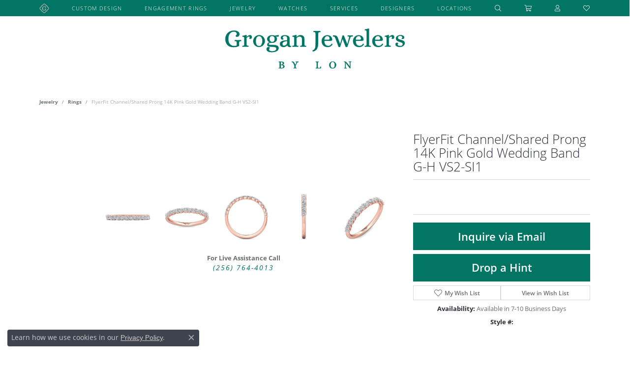

--- FILE ---
content_type: text/html; charset=UTF-8
request_url: https://www.groganjewelers.com/jewelry-details/rings/flyerfit-channelshared-prong-14k-pink-gold-wedding-band-g-h-vs2-si1/567895
body_size: 23063
content:
<!DOCTYPE html>
<html lang="en">
	<head>
		<meta charset="utf-8">
		<title>FlyerFit Channel/Shared Prong 14K Pink Gold Wedding Band G-H | Grogan Jewelers | Florence, AL</title>	
		
		
		<link rel="preconnect" href="//v6master-puma.shopfinejewelry.com/">
		<link rel="preconnect" href="https://cdn.jewelryimages.net/">
		
		<link rel="stylesheet" href="/css/_monolith.min.css?t=168475" media="all">
				
		
		
		<link rel="stylesheet" href="//v6master-puma.shopfinejewelry.com/css/widgets/drop-a-hint.min.css?t=groganjewelers168475"  media="print" onload="this.media='all'">
		<link rel="stylesheet" href="//v6master-puma.shopfinejewelry.com/js/vendor/OwlCarousel2-2.3.4/dist/assets/owl.carousel.min.css?t=groganjewelers168475"  media="print" onload="this.media='all'">
		<link rel="stylesheet" href="//v6master-puma.shopfinejewelry.com/js/vendor/magiczoomplus-commercial/magiczoomplus/magiczoomplus.css?t=groganjewelers168475"  media="print" onload="this.media='all'">
		<link rel="stylesheet" href="//v6master-puma.shopfinejewelry.com/js/vendor/bootstrap4-datetimepicker-master/build/css/bootstrap-datetimepicker.min.css?t=groganjewelers168475"  media="print" onload="this.media='all'">
		<link rel="stylesheet" href="//v6master-puma.shopfinejewelry.com/js/src/components/phone-number-input/css/phone-number-input.min.css?t=groganjewelers168475"  media="print" onload="this.media='all'">
		<link rel="stylesheet" href="//v6master-puma.shopfinejewelry.com/js/vendor/jquery.realperson.package-2.0.1/jquery.realperson.css?t=groganjewelers168475"  media="print" onload="this.media='all'">
		<link rel="stylesheet" href="//v6master-puma.shopfinejewelry.com/fonts/diamond-shapes/diashapes-v6.min.css" media="print" onload="this.media='all';">
		<link rel="stylesheet" href="//v6master-puma.shopfinejewelry.com/fonts/ring-settings/big-ring-settings-style.min.css" media="print" onload="this.media='all';">
		<link rel="stylesheet" href="//v6master-puma.shopfinejewelry.com/css/fragments/consentManagementPlatform.min.css" media="print" onload="this.media='all';">
		<link rel="stylesheet" href="//v6master-puma.shopfinejewelry.com/css/fragments/toggleSwitch.min.css" media="print" onload="this.media='all';">
		<link rel="stylesheet" href="//v6master-puma.shopfinejewelry.com/css/fragments/address-table.min.css" media="print" onload="this.media='all';">
		<link rel="stylesheet" href="//v6master-puma.shopfinejewelry.com/fonts/icons/css/fontawesome-light.min.css" media="print" onload="this.media='all';">
		<link rel="stylesheet" href="//v6master-puma.shopfinejewelry.com/fonts/icons/css/brands.min.css" media="print" onload="this.media='all';">
		<link rel="stylesheet" href="//v6master-puma.shopfinejewelry.com/js/build/components/login/css/login.min.css?t=groganjewelers168475"  media="print" onload="this.media='all'">
		<link rel="stylesheet" href="/css/_quick-search.min.css?t=groganjewelers168475"  media="print" onload="this.media='all'">
		<link rel="stylesheet" href="/css/_cart.min.css?t=groganjewelers168475"  media="print" onload="this.media='all'">
		<link rel="stylesheet" href="/css/_login.min.css?t=groganjewelers168475"  media="print" onload="this.media='all'">
		<link rel="stylesheet" href="/css/_wishlist.min.css?t=groganjewelers168475"  media="print" onload="this.media='all'">
		<link rel="stylesheet" href="//v6master-puma.shopfinejewelry.com/js/build/components/login/css/login.min.css?t=groganjewelers168475"  media="print" onload="this.media='all'">
			<link rel="stylesheet" href="//v6master-puma.shopfinejewelry.com/css/pages/jewelry-details.min.css?t=groganjewelers168475" media="all">		
		
		
		
			<link rel="stylesheet" href="/css/local.php?settingsSrc=groganjewelersV6&t=168475" media="all">
		
		<link rel="stylesheet" href="/css/local.css?t=168475" media="all">
		<link rel="stylesheet" href="//v6master-puma.shopfinejewelry.com/css/print.min.css?t=168475" media="print" type="text/css">
	
		<script data-load-position="inline">
			window.cmpSettings = {"useOptInConsentPolicy":false,"showConsentManagementOptions":false,"includeRolexCookieOptions":false,"includePersonalizationCookieOption":true,"forRolexHybrid":false,"rolexCMPVersion":1};
		</script>
		<script src="//v6master-puma.shopfinejewelry.com/js/globalScripts/cookieBlocker.js" data-load-position="inline"></script>
		
		<script>
			var blockedCookieScripts = [];
			var positionalScriptLoaderHopper = [];
			var positionalScriptLoader = {
				loadExternal(scriptObj){
					positionalScriptLoaderHopper.push(scriptObj);
				},
				loadInline: function(scriptTagHTML){
					positionalScriptLoaderHopper.push(scriptTagHTML);
				}
			};
		</script>		
		<!-- Global site tag (gtag.js) - Google Analytics -->
		<script data-load-position="early 0" async src="https://www.googletagmanager.com/gtag/js?id=G-W985D1ZB3R"></script>
		<script data-load-position="inline">
			window.dataLayer = window.dataLayer || [];
			function gtag(){dataLayer.push(arguments);}
			gtag('js', new Date());

			gtag('config', 'G-W985D1ZB3R'); 
			var useGA4=true;
		</script>		
		
		

		<!-- HEAD INCLUDES START -->
		<link rel="stylesheet" href="//v6master-puma.shopfinejewelry.com/fonts/ring-settings/big-ring-settings-style.min.css" media="print" onload="this.media='all'">

<meta name="msvalidate.01" content="581AAEAE59107013BCC34F5D23D49A4C" />

<!-- Google Tag Manager -->
<script>(function(w,d,s,l,i){w[l]=w[l]||[];w[l].push({'gtm.start':
new Date().getTime(),event:'gtm.js'});var f=d.getElementsByTagName(s)[0],
j=d.createElement(s),dl=l!='dataLayer'?'&l='+l:'';j.async=true;j.src=
'https://www.googletagmanager.com/gtm.js?id='+i+dl;f.parentNode.insertBefore(j,f);
})(window,document,'script','dataLayer','GTM-WBHJKQW');</script>
<!-- End Google Tag Manager -->

<script>positionalScriptLoader.loadExternal({"type":"text/javascript","src":"https://files.ascent360.com/371/371_GroganJewelers_Webforms.js","data-load-position":"late"});</script>

<!-- Facebook Pixel Code -->

<script>positionalScriptLoader.loadInline("<scr" + "ipt>\n\
\n\
!function(f,b,e,v,n,t,s)\n\
\n\
{if(f.fbq)return;n=f.fbq=function(){n.callMethod?\n\
\n\
n.callMethod.apply(n,arguments):n.queue.push(arguments)};\n\
\n\
if(!f._fbq)f._fbq=n;n.push=n;n.loaded=!0;n.version=\'2.0\';\n\
\n\
n.queue=[];t=b.createElement(e);t.async=!0;\n\
\n\
t.src=v;s=b.getElementsByTagName(e)[0];\n\
\n\
s.parentNode.insertBefore(t,s)}(window,document,\'scr" + "ipt\',\n\
\n\
\'https://connect.facebook.net/en_US/fbevents.js\');\n\
\n\
\n\
fbq(\'init\', \'650688951768716\'); \n\
\n\
fbq(\'track\', \'PageView\');\n\
\n\
</scr" + "ipt>");</script>

<noscript>

<img height="1" width="1" 

src="https://www.facebook.com/tr?id=650688951768716&ev=PageView

&noscript=1"/>

</noscript>

<!-- End Facebook Pixel Code -->

<!-- Global site tag (gtag.js) - Google AdWords: 844906866 -->
<script async src="https://www.googletagmanager.com/gtag/js?id=AW-844906866"></script>
<script>
  window.dataLayer = window.dataLayer || [];
  function gtag(){dataLayer.push(arguments);}
  gtag('js', new Date());
 
  gtag('config', 'AW-844906866');
</script>

<script>positionalScriptLoader.loadInline("<scr" + "ipt>\n\
!function (w, d, t) {\n\
  w.TiktokAnalyticsObject=t;var ttq=w[t]=w[t]||[];ttq.methods=[\"page\",\"track\",\"identify\",\"instances\",\"debug\",\"on\",\"off\",\"once\",\"ready\",\"alias\",\"group\",\"enableCookie\",\"disableCookie\"],ttq.setAndDefer=function(t,e){t[e]=function(){t.push([e].concat(Array.prototype.slice.call(arguments,0)))}};for(var i=0;i<ttq.methods.length;i++)ttq.setAndDefer(ttq,ttq.methods[i]);ttq.instance=function(t){for(var e=ttq._i[t]||[],n=0;n<ttq.methods.length;n++)ttq.setAndDefer(e,ttq.methods[n]);return e},ttq.load=function(e,n){var i=\"https://analytics.tiktok.com/i18n/pixel/events.js\";ttq._i=ttq._i||{},ttq._i[e]=[],ttq._i[e]._u=i,ttq._t=ttq._t||{},ttq._t[e]=+new Date,ttq._o=ttq._o||{},ttq._o[e]=n||{};var o=document.createElement(\"scr" + "ipt\");o.type=\"text/javascr" + "ipt\",o.async=!0,o.src=i+\"?sdkid=\"+e+\"&lib=\"+t;var a=document.getElementsByTagName(\"scr" + "ipt\")[0];a.parentNode.insertBefore(o,a)};\n\
\n\
  ttq.load(\'CAHMJ4JC77U32TPDP49G\');\n\
  ttq.page();\n\
}(window, document, \'ttq\'); </scr" + "ipt>");</script>

<!-- Event snippet for Purchase conversion page -->
<script>
  gtag('event', 'conversion', {
      'send_to': 'AW-770348722/zsyICOinleUDELKtqu8C',
      'transaction_id': ''
  });
</script>
<script>positionalScriptLoader.loadInline("<scr" + "ipt>window.userCurrency = \"USD\";</scr" + "ipt>");</script>
		<!-- HEAD INCLUDES END -->

		
					
		<script>positionalScriptLoader.loadInline("<scr" + "ipt data-load-position=\"early 0\">window.pageInfo={\"itemID\":\"567895\",\"itemDetails\":{\"itemID\":\"567895\",\"masterID\":\"2441156\",\"jewelryClassID\":\"18\",\"itemUrl\":null,\"vendorID\":\"00101\",\"edgeVendID\":\"\",\"folderName\":\"martinflyer\",\"has1x1\":\"0\",\"imgFileName\":\"DWBSP18XSPQ-C.jpg\",\"imgAlt1\":\"\",\"imgFileName2\":\"DWBSP18XSPQ-C_2.jpg\",\"imgAlt2\":\"\",\"imgFileName3\":\"DWBSP18XSPQ-C_3.jpg\",\"imgAlt3\":\"\",\"imgFileName4\":\"DWBSP18XSPQ-C_4.jpg\",\"imgAlt4\":\"\",\"imgFileName5\":\"DWBSP18XSPQ-C_5.jpg\",\"imgAlt5\":\"\",\"videoFile\":\"\",\"youtubeLink\":\"\",\"imgUrl\":\"galleries\\/martinflyer\\/DWBSP18XSPQ-C.jpg\",\"collectionID\":\"39\",\"itemTitle\":\"FlyerFit Channel\\/Shared Prong 14K Pink Gold Wedding Band G-H VS2-SI1\",\"descr" + "iption\":\"FlyerFit Channel\\/Shared Prong 14K Pink Gold Wedding Band G-H VS2-SI1\",\"styleNo\":\"DWBSP18XSPQ-C\",\"vendorStyle\":\"00101-DWBSP18XS\",\"GUID\":\"\",\"RFID\":\"\",\"gender\":\"\",\"ringSetting\":\"0\",\"settingType\":\"shared prong\",\"centerStoneIncluded\":\"0\",\"centerCtWt\":\"0.00\",\"centerDiaShape\":\"0\",\"centerDiaCut\":\"0\",\"centerDiaClarity\":\"0\",\"centerDiaColor\":\"0\",\"centerDiaDimensions\":\"\",\"centerDiaCertType\":\"0\",\"centerDiaCertImg\":\"\",\"centerDiaCertNo\":\"\",\"centerDiaFluorescence\":\"0\",\"centerDiaTable\":\"0.00\",\"centerDiaDepth\":\"0.00\",\"centerDiaCulet\":\"0\",\"centerDiaPrice\":\"0.00\",\"centerDiaPricePerCarat\":\"0.00\",\"commonDiaCtWt\":\"0.00\",\"commonDiaShape\":\"0\",\"commonDiaCut\":\"0\",\"commonDiaClarity\":\"7\",\"commonDiaColor\":\"40\",\"totalDiaCount\":\"0\",\"totalDiaCtWt\":\"0.00\",\"shapeRange\":\"\",\"centerGemIncluded\":\"0\",\"centerGemType\":\"0\",\"centerGemShape\":\"0\",\"centerGemstoneCtWt\":\"0.00\",\"centerGemDimensions\":\"\",\"centerGemQuality\":\"\",\"gemstoneType\":null,\"gemstoneTypeA\":\"0\",\"gemstoneTypeACtWt\":\"0.00\",\"gemstoneTypeACount\":\"0\",\"gemstoneTypeB\":\"0\",\"gemstoneTypeBCtWt\":\"0.00\",\"gemstoneTypeBCount\":\"0\",\"gemstoneTypeC\":\"0\",\"gemstoneTypeCCtWt\":\"0.00\",\"gemstoneTypeCCount\":\"0\",\"gemstoneTypeD\":\"0\",\"gemstoneTypeDCtWt\":\"0.00\",\"gemstoneTypeDCount\":\"0\",\"gemstoneTypeE\":\"0\",\"gemstoneTypeECtWt\":\"0.00\",\"gemstoneTypeECount\":\"0\",\"totalGemstoneWt\":\"0.00\",\"fullMetalType\":\"14K Rose Gold\",\"metalType1\":\"14KR\",\"length\":\"0.00\",\"lengthType\":\"\",\"width\":\"0.00\",\"widthType\":\"\",\"size\":null,\"color\":null,\"letter\":null,\"era\":null,\"ringSizes\":\"\",\"stockLevel\":\"1\",\"availability\":\"7-10\",\"freeShipping\":\"0\",\"weight\":\"1.00\",\"weightType\":\"\",\"enableCheckout\":\"1\",\"lowCt\":\"0.00\",\"highCt\":\"3.00\",\"categoryTitle\":\"Rings\",\"categoryUrl\":\"rings\",\"h1Tag\":\"\",\"parentCategoryTitle\":\"\",\"parentCategoryUrl\":\"\",\"retail\":2000,\"salePrice\":0,\"imgFileName_exists\":null,\"imgFileName_width\":null,\"imgFileName2_exists\":null,\"imgFileName2_width\":null,\"imgFileName3_exists\":null,\"imgFileName3_width\":null,\"imgFileName4_exists\":null,\"imgFileName4_width\":null,\"imgFileName5_exists\":null,\"imgFileName5_width\":null,\"nonStandardImage\":null,\"similarSKUs\":\"{\\\"idList\\\":[\\\"568373\\\",\\\"765661\\\",\\\"416207\\\",\\\"418563\\\",\\\"569253\\\",\\\"569291\\\",\\\"569013\\\",\\\"565649\\\",\\\"596391\\\",\\\"622197\\\"],\\\"ctime\\\":1742422006}\",\"itemMetaTitle\":\"\",\"itemMetaKeywords\":\"\",\"itemMetaDescr" + "iption\":\"\",\"itemVisible\":\"1\",\"autoUpdate\":\"1\",\"collectionTitle\":\"Martin Flyer\",\"collectionUrl\":\"martin-flyer\",\"logoWhite\":\"00076w\",\"copyHybrid\":\"FlyerFit rings are hand crafted, using the finest raw materials available. All FlyerFit rings use Hearts and Arrows Ideal Cut Diamonds, only precious metals and are all made by hand. A certified product warranty card accompanies every FlyerFit piece, ensuring the authenticity of the product and providing a lifetime guarantee against manufacturer\'s defects. The matching wedding band is pictured on every card.\",\"masterCollectionID\":\"00076\",\"jsonData\":null,\"fixedShippingPrice\":\"0.00\",\"metalFinish\":\"\",\"style\":\"\",\"watchType\":\"\",\"watchBraceletMaterial\":\"\",\"watchBraceletColor\":\"\",\"watchCaseSize\":\"\",\"watchCaseMaterial\":\"\",\"watchCrystalType\":\"\",\"watchBezel\":\"\",\"watchDialColor\":\"\",\"watchDialShape\":\"\",\"watchDialType\":\"\",\"watchMovement\":\"\",\"watchWaterResistance\":\"\",\"watchFunctions\":\"\",\"watchBraceletStyle\":\"\",\"commonStoneType\":\"0\",\"hidePrice\":\"0\",\"excludeFromCoupons\":\"0\",\"isERDBrand\":\"0\",\"collection\":\"Channel\\/Shared Prong\",\"fretail\":\"$2,000.00\",\"fsalePrice\":\"$0.00\",\"collectionLogoURL\":\"\\/\\/collections.jewelryimages.net\\/collections_logos\\/00076w.jpg\",\"imageSource\":\"\\/\\/cdn.jewelryimages.net\\/galleries\\/martinflyer\\/DWBSP18XSPQ-C.jpg?v=168\"},\"baseSKU\":\"00101-DWBSP18XS\",\"baseSKURaw\":\"DWBSP18XS\",\"jewelryClassID\":\"18\",\"jsonData\":false,\"styleNo\":\"DWBSP18XSPQ-C\",\"scrambledStlyeNo\":\"\",\"itemTitle\":\"FlyerFit Channel\\/Shared Prong 14K Pink Gold Wedding Band G-H VS2-SI1\",\"itemVisible\":\"1\",\"categoryUrl\":\"rings\",\"collectionID\":\"39\",\"edgeVendID\":\"\",\"vendorID\":\"00101\",\"erdLegacyUrl\":false,\"variationStyle\":\"\",\"imageBaseURL\":\"\",\"image1\":\"\\/\\/cdn.jewelryimages.net\\/galleries\\/martinflyer\\/DWBSP18XSPQ-C.jpg?v=168\",\"image2\":\"\\/\\/cdn.jewelryimages.net\\/galleries\\/martinflyer\\/DWBSP18XSPQ-C_2.jpg?v=168\",\"image3\":\"\\/\\/cdn.jewelryimages.net\\/galleries\\/martinflyer\\/DWBSP18XSPQ-C_3.jpg?v=168\",\"image4\":\"\\/\\/cdn.jewelryimages.net\\/galleries\\/martinflyer\\/DWBSP18XSPQ-C_4.jpg?v=168\",\"image5\":\"\\/\\/cdn.jewelryimages.net\\/galleries\\/martinflyer\\/DWBSP18XSPQ-C_5.jpg?v=168\",\"image6\":\"\",\"variationColNames\":\"[]\",\"ringSizeHasJSON\":false,\"ringSizeJSON\":\"\",\"session\":\"095ea8c2a6aa1ccd4698917e29acc779\",\"referer\":\"\",\"hideDecimals\":\"0\",\"hideAllPrices\":\"1\",\"price\":\"\",\"currency\":\"USD\",\"hidePriceMessage\":\" Price on Request\",\"calculateLiveSettingPrice\":false,\"metalType\":\"14KR\",\"metalFinish\":\"\",\"diamondQuality\":\"\",\"priceAdj\":1,\"forexMultiplier\":1,\"similarItems\":{\"success\":true,\"retArr\":[{\"imageSource\":\"\\/\\/cdn.jewelryimages.net\\/galleries\\/martinflyer\\/3404FFSEPL-C-7.0RD.jpg?v=168\",\"itemUrl\":\"\\/jewelry-details\\/rings\\/flyerfit-channelshared-prong-platinum-engagement-ring-g-h-vs2-si1\\/568373\",\"itemTitle\":\"FlyerFit Channel\\/Shared Prong Platinum Engagement Ring G-H VS2-SI1\",\"retail\":\"4750.00\",\"salePrice\":\"0.00\"},{\"imageSource\":\"\\/\\/cdn.jewelryimages.net\\/galleries\\/martinflyer\\/4209ARPL-C-6.5RD.jpg?v=168\",\"itemUrl\":\"\\/jewelry-details\\/rings\\/flyerfit-three-stone-platinum-engagement-ring-g-h-vs2-si1\\/765661\",\"itemTitle\":\"FlyerFit Three Stone Platinum Engagement Ring G-H VS2-SI1\",\"retail\":\"5325.00\",\"salePrice\":\"0.00\"},{\"imageSource\":\"\\/\\/cdn.jewelryimages.net\\/galleries\\/martinflyer\\/4209ARWBQ-13-D.jpg?v=168\",\"itemUrl\":\"\\/jewelry-details\\/rings\\/flyerfit-micropave-14k-white-gold-wedding-band-h-i-si1\\/416207\",\"itemTitle\":\"FlyerFit Micropave 14K White Gold Wedding Band H-I SI1\",\"retail\":\"1750.00\",\"salePrice\":\"0.00\"},{\"imageSource\":\"\\/\\/cdn.jewelryimages.net\\/galleries\\/martinflyer\\/4209ARWBQ-14-C.jpg?v=168\",\"itemUrl\":\"\\/jewelry-details\\/rings\\/flyerfit-micropave-14k-white-gold-wedding-band-g-h-vs2-si1\\/418563\",\"itemTitle\":\"FlyerFit Micropave 14K White Gold Wedding Band G-H VS2-SI1\",\"retail\":\"2100.00\",\"salePrice\":\"0.00\"},{\"imageSource\":\"\\/\\/cdn.jewelryimages.net\\/galleries\\/martinflyer\\/4209FFCXWRZ-C-7.0RD.jpg?v=168\",\"itemUrl\":\"\\/jewelry-details\\/rings\\/flyerfit-three-stone-18k-white-gold-engagement-ring-g-h-vs2-si1\\/569253\",\"itemTitle\":\"FlyerFit Three Stone 18K White Gold Engagement Ring G-H VS2-SI1\",\"retail\":\"8075.00\",\"salePrice\":\"0.00\"},{\"imageSource\":\"\\/\\/cdn.jewelryimages.net\\/galleries\\/martinflyer\\/4945FFSEZ-C-6.5RD.jpg?v=168\",\"itemUrl\":\"\\/jewelry-details\\/rings\\/flyerfit-channelshared-prong-18k-white-gold-engagement-ring-g-h-vs2-si1\\/569291\",\"itemTitle\":\"FlyerFit Channel\\/Shared Prong 18K White Gold Engagement Ring G-H VS2-SI1\",\"retail\":\"6375.00\",\"salePrice\":\"0.00\"},{\"imageSource\":\"\\/\\/cdn.jewelryimages.net\\/galleries\\/martinflyer\\/4945FFSWBQ-C.jpg?v=168\",\"itemUrl\":\"\\/jewelry-details\\/rings\\/flyerfit-channelshared-prong-14k-white-gold-wedding-band-g-h-vs2-si1\\/569013\",\"itemTitle\":\"FlyerFit Channel\\/Shared Prong 14K White Gold Wedding Band G-H VS2-SI1\",\"retail\":\"4400.00\",\"salePrice\":\"0.00\"},{\"imageSource\":\"\\/\\/cdn.jewelryimages.net\\/galleries\\/martinflyer\\/5137ESOLQ-6.5RD.jpg?v=168\",\"itemUrl\":\"\\/jewelry-details\\/rings\\/flyerfit-solitaire-14k-white-gold-engagement-ring\\/565649\",\"itemTitle\":\"FlyerFit Solitaire 14K White Gold Engagement Ring\",\"retail\":\"1325.00\",\"salePrice\":\"0.00\"},{\"imageSource\":\"\\/\\/cdn.jewelryimages.net\\/galleries\\/martinflyer\\/5137ESOLZ-3KE-7.0RD.jpg?v=168\",\"itemUrl\":\"\\/jewelry-details\\/rings\\/flyerfit-solitaire-18k-white-gold-engagement-ring\\/596391\",\"itemTitle\":\"FlyerFit Solitaire 18K White Gold Engagement Ring\",\"retail\":\"2350.00\",\"salePrice\":\"0.00\"},{\"imageSource\":\"\\/\\/cdn.jewelryimages.net\\/galleries\\/martinflyer\\/5137SOLWBPL-KE.jpg?v=168\",\"itemUrl\":\"\\/jewelry-details\\/rings\\/flyerfit-solitaire-platinum-wedding-band\\/622197\",\"itemTitle\":\"FlyerFit Solitaire Platinum Wedding Band\",\"retail\":\"2250.00\",\"salePrice\":\"0.00\"},{\"imageSource\":null,\"itemUrl\":null,\"itemTitle\":null,\"retail\":null,\"salePrice\":null}],\"date\":1742422006000},\"enableCustomerWishlist\":\"1\",\"enableGuestWishlist\":\"1\",\"customer\":{\"loggedIn\":false,\"hasGuestWishlist\":false,\"firstName\":\"\",\"lastName\":\"\",\"email\":\"\",\"phone\":\"\"},\"lowCt\":\"0.00\",\"highCt\":\"3.00\",\"shapeRange\":\"\",\"showChatButtonJewelryDetails\":\"0\",\"jewelryDescr" + "iptionShowMoreButton\":true,\"affirmPublicKey\":\"\",\"financingPageVisibility\":\"1\",\"storename\":\"Grogan Jewelers\",\"storeaddress\":\"<br>Florence, AL<br>285 Cox Creek Parkway<br>Florence, AL 35630<br><br>Huntsville, AL<br>315 The Bridge Street, Suite 101<br>Huntsville, AL 35806<br><br>Brentwood, TN | Close To Nashville<br>Appointment Recommended<br>129 Franklin Road<br>Brentwood, TN 37027<br><br>\",\"cartButtonDefaultText\":\"Add to Cart\",\"availableLocationInputHTML\":\"\\r\\n\\t\\t\\t<div class=\\\"form-label-group form-label-group-lg text-left\\\">\\r\\n\\t\\t\\t\\t<select class=\\\"selectpicker input-lg val appt-location\\\" name=\\\"location\\\" data-style=\\\"form-control btn-lg mb-0\\\">\\r\\n\\t\\t\\t\\t\\t<option value=\'\' selected>Not Selected<\\/option><option value=\\\"1\\\">Florence, AL<\\/option><option value=\\\"2\\\">Huntsville, AL<\\/option><option value=\\\"3\\\">Brentwood, TN | Close To Nashville<\\/option>\\r\\n\\t\\t\\t\\t<\\/select>\\r\\n\\t\\t\\t\\t<input type=\\\"text\\\" value=\\\"\\\" placeholder=\\\"Location\\\" class=\\\"dummy\\\">\\r\\n\\t\\t\\t\\t<label>Location<\\/label>\\r\\n\\t\\t\\t<\\/div>\",\"locationDayTime\":{\"1\":{\"locationName\":\"Florence, AL\",\"daysOfWeekDisabled\":[0],\"timeOfDay\":{\"1\":{\"open\":\"10:00:00\",\"close\":\"17:30:00\"},\"2\":{\"open\":\"10:00:00\",\"close\":\"17:30:00\"},\"3\":{\"open\":\"10:00:00\",\"close\":\"17:30:00\"},\"4\":{\"open\":\"10:00:00\",\"close\":\"17:30:00\"},\"5\":{\"open\":\"10:00:00\",\"close\":\"17:30:00\"},\"6\":{\"open\":\"10:00:00\",\"close\":\"17:30:00\"}},\"closedHolidayDates\":[],\"adjustedHolidayHours\":[]},\"2\":{\"locationName\":\"Huntsville, AL\",\"daysOfWeekDisabled\":[0],\"timeOfDay\":{\"1\":{\"open\":\"10:00:00\",\"close\":\"19:30:00\"},\"2\":{\"open\":\"10:00:00\",\"close\":\"19:30:00\"},\"3\":{\"open\":\"10:00:00\",\"close\":\"19:30:00\"},\"4\":{\"open\":\"10:00:00\",\"close\":\"19:30:00\"},\"5\":{\"open\":\"10:00:00\",\"close\":\"19:30:00\"},\"6\":{\"open\":\"10:00:00\",\"close\":\"19:30:00\"}},\"closedHolidayDates\":[],\"adjustedHolidayHours\":[]},\"3\":{\"locationName\":\"Brentwood, TN | Close To Nashville\",\"daysOfWeekDisabled\":[0,6],\"timeOfDay\":{\"1\":{\"open\":\"10:00:00\",\"close\":\"16:30:00\"},\"2\":{\"open\":\"10:00:00\",\"close\":\"16:30:00\"},\"3\":{\"open\":\"10:00:00\",\"close\":\"16:30:00\"},\"4\":{\"open\":\"10:00:00\",\"close\":\"16:30:00\"},\"5\":{\"open\":\"10:00:00\",\"close\":\"16:30:00\"}},\"closedHolidayDates\":[],\"adjustedHolidayHours\":[]}},\"locationsFieldInquiries\":\"2\",\"customerID\":null};</scr" + "ipt>");</script>			
		
<script>positionalScriptLoader.loadInline("<scr" + "ipt>\n\
	window.enableEcommerce = \"0\";\n\
</scr" + "ipt>");</script>

		
<script>positionalScriptLoader.loadInline("<scr" + "ipt>\n\
	window.fbAppId = \"155924624991751\";\n\
</scr" + "ipt>");</script>

		
	<script>positionalScriptLoader.loadInline("<scr" + "ipt>\n\
		window.googleAppId = \"522739862603-9cnc28esu2ntos9aevhluql3ikdjgqpo.apps.googleusercontent.com\";\n\
	</scr" + "ipt>");</script>

		<script type="application/ld+json">{"@context":"https:\/\/schema.org","@type":"Product","name":"FlyerFit Channel\/Shared Prong 14K Pink Gold Wedding Band G-H VS2-SI1","image":["\/\/cdn.jewelryimages.net\/galleries\/martinflyer\/DWBSP18XSPQ-C.jpg?v=168","\/\/cdn.jewelryimages.net\/galleries\/martinflyer\/DWBSP18XSPQ-C_2.jpg?v=168","\/\/cdn.jewelryimages.net\/galleries\/martinflyer\/DWBSP18XSPQ-C_3.jpg?v=168","\/\/cdn.jewelryimages.net\/galleries\/martinflyer\/DWBSP18XSPQ-C_4.jpg?v=168","\/\/cdn.jewelryimages.net\/galleries\/martinflyer\/DWBSP18XSPQ-C_5.jpg?v=168"],"description":"FlyerFit Channel\/Shared Prong 14K Pink Gold Wedding Band G-H VS2-SI1","sku":"DWBSP18XSPQ-C","mpn":"00101-DWBSP18XS","brand":{"@type":"Brand","name":"Martin Flyer"},"offers":{"@type":"Offer","url":"https:\/\/www.groganjewelers.com\/jewelry-details\/rings\/flyerfit-channelshared-prong-14k-pink-gold-wedding-band-g-h-vs2-si1\/567895","priceCurrency":"USD","price":"2000","priceValidUntil":"2026-02-15","availability":"https:\/\/schema.org\/InStock","shippingDetails":{"@type":"OfferShippingDetails","shippingRate":{"@type":"MonetaryAmount","currency":"USD"},"shippingDestination":{"@type":"DefinedRegion","addressCountry":"US"},"deliveryTime":{"@type":"ShippingDeliveryTime","handlingTime":{"@type":"QuantitativeValue","minValue":"7","maxValue":"10"},"businessDays":{"@type":"OpeningHoursSpecification","dayOfWeek":["https:\/\/schema.org\/Monday","https:\/\/schema.org\/Tuesday","https:\/\/schema.org\/Wednesday","https:\/\/schema.org\/Thursday","https:\/\/schema.org\/Friday","https:\/\/schema.org\/Saturday"]}}}}}</script>
		<meta name="description" content="Shop Martin Flyer Rings like this DWBSP18XSPQ-C FlyerFit Channel/Shared Prong 14K Pink Gold Wedding Band G-H VS2-SI1 at Grogan Jewelers in Florence AL">
		<meta name="referrer" content="strict-origin-when-cross-origin">
		<meta name="keywords" content="">
		<meta name="viewport" content="width=device-width, initial-scale=1">
		<!-- Open Graph Meta -->
		<meta property="og:title" content="FlyerFit Channel/Shared Prong 14K Pink Gold Wedding Band G-H VS2-SI1">
		<meta property="og:description" content="FlyerFit Channel/Shared Prong 14K Pink Gold Wedding Band G-H VS2-SI1">
		<meta property="og:image" content="https://cdn.jewelryimages.net/galleries/martinflyer/DWBSP18XSPQ-C.jpg?v=168">
		<meta property="product:brand" content="Martin Flyer">
		<meta property="product:availability" content="Available in 7-10 Business Days">
		<meta property="product:condition" content="new">
		<meta property="product:price:amount" content="$2,000.00">
		<meta property="product:price:currency" content="USD">
		<meta property="product:retailer_item_id" content="567895">
		<!-- End Graph Meta -->

		
	</head>
	<body id="jewelry-details" class=" icofont-fontawesome-light" data-theme="customized theme">		
		<!-- START BODY INCLUDE -->
		<!-- Google Tag Manager (noscript) -->
<noscript><iframe src="https://www.googletagmanager.com/ns.html?id=GTM-WBHJKQW"
height="0" width="0" style="display:none;visibility:hidden"></iframe></noscript>
<!-- End Google Tag Manager (noscript) -->

<!-- Start of HubSpot Embed Code -->
<script>positionalScriptLoader.loadExternal({"type":"text/javascript","id":"hs-script-loader","async":"","defer":"","src":"//js.hs-scripts.com/3391370.js","data-load-position":"late"});</script>
<!-- End of HubSpot Embed Code -->

<script>positionalScriptLoader.loadExternal({"type":"text/javascript","src":"//cdn.callrail.com/companies/453073482/37e6ef1cfa1913212957/12/swap.js","data-load-position":"late"});</script>

<script>positionalScriptLoader.loadExternal({"async":"","defer":"","src":"https://connect.podium.com/widget.js#ORG_TOKEN=559504db-e19f-4c2c-a714-090b05d49691","id":"podium-widget","data-organization-api-token":"559504db-e19f-4c2c-a714-090b05d49691","data-load-position":"late"});</script>

<!-- Begin TVSquared Page Visits Tracking Code -->
<script>positionalScriptLoader.loadInline("<scr" + "ipt type=\"text/javascr" + "ipt\">\n\
    var _tvq = window._tvq = window._tvq || [];\n\
    (function() {\n\
      var u = ((\"https:\" == document.location.protocol) ?\n\
          \"https://collector-39414.us.tvsquared.com/\"\n\
          :\n\
          \"http://collector-39414.us.tvsquared.com/\");\n\
      _tvq.push([\'setSiteId\', \"TV-6309548154-1\"]);\n\
      _tvq.push([\'setTrackerUrl\', u + \'tv2track.php\']);\n\
      _tvq.push([function() {\n\
          this.deleteCustomVariable(5, \'page\')\n\
      }]);\n\
      _tvq.push([\'trackPageView\']);\n\
      var d = document,\n\
          g = d.createElement(\'scr" + "ipt\'),\n\
          s = d.getElementsByTagName(\'scr" + "ipt\')[0];\n\
      g.type = \'text/javascr" + "ipt\';\n\
      g.defer = true;\n\
      g.async = true;\n\
      g.src = u + \'tv2track.js\';\n\
      s.parentNode.insertBefore(g, s);\n\
    })();\n\
</scr" + "ipt>");</script>
<!-- End TVSquared Tracking Code -->

		<!-- END BODY INCLUDE -->
		
		<!-- No podium chat active -->
		
		<div id="page-wrap">
		<div id='accessibility-skip-links' data-breakpoint='md'><a class="skippy sr-only sr-only-focusable" href="#main-sections"><span class="skippy-text">Skip to main content</span></a><a class="skippy sr-only sr-only-focusable" href="#footer"><span class="skippy-text">Skip to footer</span></a></div>



<!-- Nav generated 20260116114653 -->

<nav class="navbar navbar-expand-md sticky-xs navbar-menu-position-left-back show-dropdown-toggles " id="website-navigation" aria-label="Primary">
	
<button class="navbar-toggler d-inline-block d-md-none" id="nav-toggle" type="button" data-animation="animation-1" data-bs-toggle="reveal-collapse-left" data-bs-target="#main-navigation" aria-controls="main-navigation" aria-expanded="false" aria-label="Toggle navigation">
	<span class="navbar-toggler-icon" aria-hidden="true">
		<span></span>
		<span></span>
		<span></span>
	</span>
</button>
	<div class="collapse navbar-collapse justify-content-center" id="main-navigation">
		<div class='container inner-nav  px-0 px-md-10'>
		<ul class="navbar-nav justify-content-between " id="menubar-left" aria-label="Primary site menu">
		<li class="nav-item d-none d-md-flex logo-nav">
			<div class="custom-nav-content">
				
					<a href='/' class=''><img src='/images/grogan-seal.svg' style='width:20px;'></a>
				
			</div>
		</li>
		<li class=" has-no-plus nav-item "><a href="/pages/custom-jewelry" class="nav-link ">Custom Design</a></li>
		<li class="dropdown has-a-plus dropdown-wide nav-item engagement-rings-dd"><a href="/pages/engagement-rings" data-url="/pages/engagement-rings" class="nav-link " id="menu-item-megamenu-3">Engagement Rings</a><button type="button" class="dropdown-plus d-flex d-md-none" data-bs-toggle="dropdown" aria-hidden="true" tabindex="-1" id="menu-item-plus-megamenu-3"><i class="icon-plus" aria-hidden="true"></i></button><div class="dropdown-menu dropdown-menu-wide menu-megamenu dropdown-menu-left" aria-labelledby="menu-item-megamenu-3" data-parent="" data-cols="5"><div class="container"><div class="row"><div class="col-12 col-md-auto"><div class="dropdown dropdown-submenu"><a href="javascript:void(0)" data-url="javascript:void(0)"  role="button" class="dropdown-item dropdown-item-parent  parent-has-kids"  id="submenu-item-megamenu-3-1">Engagement Ring Styles</a><button type="button" class="dropdown-plus d-flex d-md-none" data-bs-toggle="dropdown" aria-hidden="true" tabindex="-1" data-children-count="8" id="submenu-item-plus-megamenu-3-1"><i class="icon-plus" aria-hidden="true"></i></button><div class="dropdown-menu dropdown-menu-left dropdown-menu-children" aria-labelledby="submenu-item-megamenu-3-1"><a class="dropdown-item" href="/ringsettings?settingType=Solitaire" ><i class='big-setting-solitaire'></i><span>Solitaire</span></a><a class="dropdown-item" href="/ringsettings?settingType=Pave" ><i class='big-setting-pave'></i><span>Pav&eacute;</span></a><a class="dropdown-item" href="/ringsettings?settingType=Single%20Row" ><i class='big-setting-channel-set'></i><span>Channel-Set</span></a><a class="dropdown-item" href="/ringsettings?settingType=Side%20Stone" ><i class='big-setting-sidestone'></i><span>Side-Stone</span></a><a class="dropdown-item" href="/ringsettings?settingType=Multi%20Row,Bypass" ><i class='big-setting-bypass'></i><span>Freeform</span></a><a class="dropdown-item" href="/ringsettings?settingType=Antique" ><i class='big-setting-vintage'></i><span>Vintage</span></a><a class="dropdown-item" href="/ringsettings?settingType=Halo" ><i class='big-setting-halo'></i><span>Halo</span></a><a class="dropdown-item" href="/ringsettings?settingType=Three%20Stone" ><i class='big-setting-threestone'></i><span>Three-Stone</span></a></div></div><div class="dropdown dropdown-submenu"><a href="javascript:void(0)" data-url="javascript:void(0)"  role="button" class="dropdown-item dropdown-item-parent  parent-has-kids"  id="submenu-item-megamenu-3-2">Design Your Own Ring</a><button type="button" class="dropdown-plus d-flex d-md-none" data-bs-toggle="dropdown" aria-hidden="true" tabindex="-1" data-children-count="4" id="submenu-item-plus-megamenu-3-2"><i class="icon-plus" aria-hidden="true"></i></button><div class="dropdown-menu dropdown-menu-left dropdown-menu-children" aria-labelledby="submenu-item-megamenu-3-2"><a class="dropdown-item" href="/ringsettings" >Start with a Setting</a><a class="dropdown-item" href="/ringsettings-diamonds" >Start with a Diamond</a><a class="dropdown-item" href="/ringsettings-diamonds?labGrown=1" >Start with a Lab-Diamond</a><a class="dropdown-item" href="/benchmark-ring-lab" >Build Your Wedding Band</a></div></div></div><div class="col-12 col-md-auto"><div class="dropdown dropdown-submenu"><a href="javascript:void(0)" data-url="javascript:void(0)"  role="button" class="dropdown-item dropdown-item-parent  parent-has-kids"  id="submenu-item-megamenu-3-3">Engagement by Designer</a><button type="button" class="dropdown-plus d-flex d-md-none" data-bs-toggle="dropdown" aria-hidden="true" tabindex="-1" data-children-count="11" id="submenu-item-plus-megamenu-3-3"><i class="icon-plus" aria-hidden="true"></i></button><div class="dropdown-menu dropdown-menu-left dropdown-menu-children" aria-labelledby="submenu-item-megamenu-3-3"><a class="dropdown-item" href="/jewelry/brand/artcarved/engagement-rings" >ArtCarved</a><a class="dropdown-item" href="/jewelry/brand/ashi/engagement-rings" >Ashi</a><a class="dropdown-item" href="/jewelry/brand/costar-jewelry/engagement-rings" >Costar Jewelry</a><a class="dropdown-item" href="/jewelry/brand/designs-by-lon/engagement-rings" >Designs by Lon</a><a class="dropdown-item" href="/jewelry/brand/laffon/engagement-rings" >Lafonn</a><a class="dropdown-item" href="/jewelry/brand/martin-flyer/engagement-rings" >Martin Flyer</a><a class="dropdown-item" href="/jewelry/brand/noam-carver/engagement-rings" >Noam Carver</a><a class="dropdown-item" href="/jewelry/brand/s-kashi-sons/engagement-rings" >S. Kashi &amp; Sons</a><a class="dropdown-item" href="/jewelry/brand/sethi-couture/engagement-rings" >Sethi Couture</a><a class="dropdown-item" href="/jewelry/brand/shy-creation/engagement-rings" >Shy Creation</a><a class="dropdown-item" href="/jewelry/brand/true-romance/engagement-rings" >True Romance</a></div></div></div><div class="col-12 col-md-auto"><div class="dropdown dropdown-submenu"><a href="javascript:void(0)" data-url="javascript:void(0)"  role="button" class="dropdown-item dropdown-item-parent  parent-has-kids"  id="submenu-item-megamenu-3-4">Shop by Metal</a><button type="button" class="dropdown-plus d-flex d-md-none" data-bs-toggle="dropdown" aria-hidden="true" tabindex="-1" data-children-count="4" id="submenu-item-plus-megamenu-3-4"><i class="icon-plus" aria-hidden="true"></i></button><div class="dropdown-menu dropdown-menu-left dropdown-menu-children" aria-labelledby="submenu-item-megamenu-3-4"><a class="dropdown-item" href="/jewelry/engagement-rings?materials=14KR" >Rose Gold Rings</a><a class="dropdown-item" href="/jewelry/engagement-rings?materials=14KW" >White Gold Rings</a><a class="dropdown-item" href="/jewelry/engagement-rings?materials=14KY" >Yellow Gold Rings</a><a class="dropdown-item" href="/jewelry/engagement-rings?materials=PL" >Platinum Rings</a></div></div><div class="dropdown dropdown-submenu"><a href="javascript:void(0)" data-url="javascript:void(0)"  role="button" class="dropdown-item dropdown-item-parent  parent-has-kids"  id="submenu-item-megamenu-3-5">Ready to Ship</a><button type="button" class="dropdown-plus d-flex d-md-none" data-bs-toggle="dropdown" aria-hidden="true" tabindex="-1" data-children-count="2" id="submenu-item-plus-megamenu-3-5"><i class="icon-plus" aria-hidden="true"></i></button><div class="dropdown-menu dropdown-menu-left dropdown-menu-children" aria-labelledby="submenu-item-megamenu-3-5"><a class="dropdown-item" href="/jewelry/engagement-rings" >Diamond Rings</a><a class="dropdown-item" href="/jewelry/rings" >Gemstone Rings</a></div></div></div><div class="col-12 col-md-auto">
        <div class="my-10 dropdown-item dropdown-item-image">
            <img class="d-none d-md-block" src="https://cdn.jewelryimages.net/static/domains/groganjewelers/images/store-pics/engagement-rings-img.jpg" alt="Menu image" loading="lazy" decoding="auto" fetchpriority="low">
            <div class="text-center small pt-1"></div>
        </div></div><div class="col-12 col-md-auto">
        <a href="/benchmark-ring-lab" class="my-10 dropdown-item dropdown-item-image">
            <img class="d-none d-md-block" src="https://cdn.jewelryimages.net/static/v6master/images/page_content/Punchmark_305x305_ProdGrid.gif?webpSupport=0" alt="" loading="lazy" decoding="auto" fetchpriority="low">
            <div class="text-center small pt-1">Build Your Wedding Band</div>
        </a></div></div><!-- .row --><div class="row explore-all-row"><div class="col pt-0 pt-md-10"><hr class="my-10"><a href="/pages/engagement-rings" class="btn btn-dark btn-sm dropdown-item">Explore All Engagement Rings</a></div></div><!-- .row --></div><!-- .container --></div><!-- .dropdown-menu --></li>
		<li class="dropdown dropdown-wide has-a-plus nav-item "><a href="/pages/all-jewelry" data-url="/pages/all-jewelry" class="nav-link " id="menu-item-megamenu-cat-list-4">Jewelry</a><button type="button" class="dropdown-plus d-flex d-md-none" data-bs-toggle="dropdown" aria-hidden="true" tabindex="-1" id="menu-item-plus-megamenu-cat-list-4"><i class="icon-plus" aria-hidden="true"></i></button><div class="dropdown-menu dropdown-menu-wide menu-megamenu-cat-list dropdown-menu-left megamenu-cat-list-dropdown" data-parent="" data-cols="4" aria-labelledby="menu-item-megamenu-cat-list-4"><div class="container"><div class="row "><div class="col-12 col-md-3 column-0 category-column-links"><div class="dropdown dropdown-submenu"><a href="/jewelry/anniversary-bands-education" data-url="/jewelry/anniversary-bands-education" class="dropdown-item dropdown-item-parent parent-has-kids" id="submenu-item-megamenu-cat-list-1">Anniversary Bands Education</a><button type="button" class="dropdown-plus d-md-none" data-bs-toggle="dropdown" aria-hidden="true" tabindex="-1" id="submenu-item-plus-megamenu-cat-list-1"><i class="icon-plus" aria-hidden="true"></i></button><div class="dropdown-menu dropdown-menu-left dropdown-menu-children" aria-labelledby="submenu-item-megamenu-cat-list-1" role="menu"><div role="none"><a class="dropdown-item" href="/jewelry/shop-anniversary-bands" role="menuitem">Shop Anniversary Bands</a></div></div></div><div class="dropdown dropdown-submenu"><a href="/jewelry/watches" data-url="/jewelry/watches" class="dropdown-item dropdown-item-parent parent-has-kids" id="submenu-item-megamenu-cat-list-2">Watches</a><button type="button" class="dropdown-plus d-md-none" data-bs-toggle="dropdown" aria-hidden="true" tabindex="-1" id="submenu-item-plus-megamenu-cat-list-2"><i class="icon-plus" aria-hidden="true"></i></button><div class="dropdown-menu dropdown-menu-left dropdown-menu-children" aria-labelledby="submenu-item-megamenu-cat-list-2" role="menu"><div role="none"><a class="dropdown-item" href="/jewelry/seiko" role="menuitem">Seiko</a></div><div role="none"><a class="dropdown-item" href="/jewelry/tissot" role="menuitem">Tissot</a></div></div></div><div class="dropdown dropdown-submenu"><a href="/jewelry/bracelets" data-url="/jewelry/bracelets" class="dropdown-item dropdown-item-parent parent-has-kids" id="submenu-item-megamenu-cat-list-3">Bracelets</a><button type="button" class="dropdown-plus d-md-none" data-bs-toggle="dropdown" aria-hidden="true" tabindex="-1" id="submenu-item-plus-megamenu-cat-list-3"><i class="icon-plus" aria-hidden="true"></i></button><div class="dropdown-menu dropdown-menu-left dropdown-menu-children" aria-labelledby="submenu-item-megamenu-cat-list-3" role="menu"><div role="none"><a class="dropdown-item" href="/jewelry/bangle-bracelets" role="menuitem">Bangle Bracelets</a></div><div role="none"><a class="dropdown-item" href="/jewelry/diamond-bracelets" role="menuitem">Diamond Bracelets</a></div><div role="none"><a class="dropdown-item" href="/jewelry/gemstone-bracelets" role="menuitem">Gemstone Bracelets</a></div><div role="none"><a class="dropdown-item" href="/jewelry/religious-bracelets" role="menuitem">Religious Bracelets</a></div><div role="none"><a class="dropdown-item" href="/jewelry/chain-bracelets" role="menuitem">Chain Bracelets</a></div><div role="none"><a class="dropdown-item" href="/jewelry/fashion-bracelets" role="menuitem">Fashion Bracelets</a></div></div></div><div class="dropdown dropdown-submenu"><a href="/jewelry/fashion-rings" data-url="/jewelry/fashion-rings" class="dropdown-item dropdown-item-parent parent-has-kids" id="submenu-item-megamenu-cat-list-4">Fashion Rings</a><button type="button" class="dropdown-plus d-md-none" data-bs-toggle="dropdown" aria-hidden="true" tabindex="-1" id="submenu-item-plus-megamenu-cat-list-4"><i class="icon-plus" aria-hidden="true"></i></button><div class="dropdown-menu dropdown-menu-left dropdown-menu-children" aria-labelledby="submenu-item-megamenu-cat-list-4" role="menu"><div role="none"><a class="dropdown-item" href="/jewelry/colored-stone-rings" role="menuitem">Colored Stone Rings</a></div><div role="none"><a class="dropdown-item" href="/jewelry/diamond-fashion-rings" role="menuitem">Diamond Fashion Rings</a></div><div role="none"><a class="dropdown-item" href="/jewelry/gemstone-rings" role="menuitem">Gemstone Rings</a></div><div role="none"><a class="dropdown-item" href="/jewelry/pearl-rings" role="menuitem">Pearl Rings</a></div><div role="none"><a class="dropdown-item" href="/jewelry/promise-rings" role="menuitem">Promise Rings</a></div><div role="none"><a class="dropdown-item" href="/jewelry/stackable-rings" role="menuitem">Stackable Rings</a></div><div role="none"><a class="dropdown-item" href="/jewelry/toe-rings" role="menuitem">Toe Rings</a></div></div></div></div><div class="col-12 col-md-3 column-1 category-column-links"><div class="dropdown dropdown-submenu"><a href="/jewelry/engagement-rings" data-url="/jewelry/engagement-rings" class="dropdown-item dropdown-item-parent parent-has-kids" id="submenu-item-megamenu-cat-list-5">Engagement Rings</a><button type="button" class="dropdown-plus d-md-none" data-bs-toggle="dropdown" aria-hidden="true" tabindex="-1" id="submenu-item-plus-megamenu-cat-list-5"><i class="icon-plus" aria-hidden="true"></i></button><div class="dropdown-menu dropdown-menu-left dropdown-menu-children" aria-labelledby="submenu-item-megamenu-cat-list-5" role="menu"><div role="none"><a class="dropdown-item" href="/jewelry/classic-" role="menuitem">Classic </a></div><div role="none"><a class="dropdown-item" href="/jewelry/diamond-semi-mount-rings" role="menuitem">Diamond Semi-mount Rings</a></div><div role="none"><a class="dropdown-item" href="/jewelry/halo" role="menuitem">Halo</a></div><div role="none"><a class="dropdown-item" href="/jewelry/solitaire" role="menuitem">Solitaire</a></div><div role="none"><a class="dropdown-item" href="/jewelry/vintage" role="menuitem">Vintage</a></div><div role="none"><a class="dropdown-item" href="/jewelry/3-stone-rings" role="menuitem">3 Stone Rings</a></div><div role="none"><a class="dropdown-item" href="/jewelry/wedding-sets" role="menuitem">Wedding Sets</a></div></div></div><div class="dropdown dropdown-submenu"><a href="/jewelry/wedding-bands" data-url="/jewelry/wedding-bands" class="dropdown-item dropdown-item-parent parent-has-kids" id="submenu-item-megamenu-cat-list-6">Wedding Bands</a><button type="button" class="dropdown-plus d-md-none" data-bs-toggle="dropdown" aria-hidden="true" tabindex="-1" id="submenu-item-plus-megamenu-cat-list-6"><i class="icon-plus" aria-hidden="true"></i></button><div class="dropdown-menu dropdown-menu-left dropdown-menu-children" aria-labelledby="submenu-item-megamenu-cat-list-6" role="menu"><div role="none"><a class="dropdown-item" href="/jewelry/ladies-wedding-bands" role="menuitem">Ladies Wedding Bands</a></div><div role="none"><a class="dropdown-item" href="/jewelry/mens-wedding-bands" role="menuitem">Men's Wedding Bands</a></div><div role="none"><a class="dropdown-item" href="/jewelry/anniversary-bands" role="menuitem">Anniversary Bands</a></div><div role="none"><a class="dropdown-item" href="/jewelry/gemstone-fashion-rings" role="menuitem">Gemstone Fashion Rings</a></div><div role="none"><a class="dropdown-item" href="/jewelry/family-rings" role="menuitem">Family Rings</a></div><div role="none"><a class="dropdown-item" href="/jewelry/mens-wedding-bands" role="menuitem">Mens Wedding Bands</a></div></div></div><div class="dropdown dropdown-submenu"><a href="/jewelry/earrings" data-url="/jewelry/earrings" class="dropdown-item dropdown-item-parent parent-has-kids" id="submenu-item-megamenu-cat-list-7">Earrings</a><button type="button" class="dropdown-plus d-md-none" data-bs-toggle="dropdown" aria-hidden="true" tabindex="-1" id="submenu-item-plus-megamenu-cat-list-7"><i class="icon-plus" aria-hidden="true"></i></button><div class="dropdown-menu dropdown-menu-left dropdown-menu-children" aria-labelledby="submenu-item-megamenu-cat-list-7" role="menu"><div role="none"><a class="dropdown-item" href="/jewelry/diamond-earrings" role="menuitem">Diamond Earrings</a></div><div role="none"><a class="dropdown-item" href="/jewelry/gemstone-earrings" role="menuitem">Gemstone Earrings</a></div><div role="none"><a class="dropdown-item" href="/jewelry/pearl-earrings" role="menuitem">Pearl Earrings</a></div><div role="none"><a class="dropdown-item" href="/jewelry/all-metal-earrings" role="menuitem">All Metal Earrings</a></div><div role="none"><a class="dropdown-item" href="/jewelry/earring-jackets" role="menuitem">Earring Jackets</a></div><div role="none"><a class="dropdown-item" href="/jewelry/diamond-fashion-earrings" role="menuitem">Diamond Fashion Earrings</a></div><div role="none"><a class="dropdown-item" href="/jewelry/fashion-earrings" role="menuitem">Fashion Earrings</a></div></div></div></div><div class="col-12 col-md-3 column-2 category-column-links"><div class="dropdown dropdown-submenu"><a href="/jewelry/necklaces" data-url="/jewelry/necklaces" class="dropdown-item dropdown-item-parent parent-has-kids" id="submenu-item-megamenu-cat-list-8">Necklaces</a><button type="button" class="dropdown-plus d-md-none" data-bs-toggle="dropdown" aria-hidden="true" tabindex="-1" id="submenu-item-plus-megamenu-cat-list-8"><i class="icon-plus" aria-hidden="true"></i></button><div class="dropdown-menu dropdown-menu-left dropdown-menu-children" aria-labelledby="submenu-item-megamenu-cat-list-8" role="menu"><div role="none"><a class="dropdown-item" href="/jewelry/gemstone-necklaces" role="menuitem">Gemstone Necklaces</a></div><div role="none"><a class="dropdown-item" href="/jewelry/diamond-necklaces" role="menuitem">Diamond Necklaces</a></div><div role="none"><a class="dropdown-item" href="/jewelry/all-metal-necklaces" role="menuitem">All Metal Necklaces</a></div><div role="none"><a class="dropdown-item" href="/jewelry/link-chains" role="menuitem">Link Chains</a></div><div role="none"><a class="dropdown-item" href="/jewelry/fashion-necklaces" role="menuitem">Fashion Necklaces</a></div><div role="none"><a class="dropdown-item" href="/jewelry/family-necklaces" role="menuitem">Family Necklaces</a></div><div role="none"><a class="dropdown-item" href="/jewelry/diamond-fashion-necklaces" role="menuitem">Diamond Fashion Necklaces</a></div><div role="none"><a class="dropdown-item" href="/jewelry/religious-necklaces" role="menuitem">Religious Necklaces</a></div></div></div><div class="dropdown dropdown-submenu"><a href="/jewelry/mens" data-url="/jewelry/mens" class="dropdown-item dropdown-item-parent parent-has-kids" id="submenu-item-megamenu-cat-list-9">Men's</a><button type="button" class="dropdown-plus d-md-none" data-bs-toggle="dropdown" aria-hidden="true" tabindex="-1" id="submenu-item-plus-megamenu-cat-list-9"><i class="icon-plus" aria-hidden="true"></i></button><div class="dropdown-menu dropdown-menu-left dropdown-menu-children" aria-labelledby="submenu-item-megamenu-cat-list-9" role="menu"><div role="none"><a class="dropdown-item" href="/jewelry/rings-for-him" role="menuitem">Rings for Him</a></div><div role="none"><a class="dropdown-item" href="/jewelry/bracelets-for-him" role="menuitem">Bracelets for Him</a></div><div role="none"><a class="dropdown-item" href="/jewelry/chains-for-him" role="menuitem">Chains for Him</a></div><div role="none"><a class="dropdown-item" href="/jewelry/cufflinks" role="menuitem">Cufflinks</a></div><div role="none"><a class="dropdown-item" href="/jewelry/pendants-for-him" role="menuitem">Pendants for Him</a></div></div></div><div class="dropdown dropdown-submenu"><a href="/jewelry/accessories" data-url="/jewelry/accessories" class="dropdown-item dropdown-item-parent parent-has-kids" id="submenu-item-megamenu-cat-list-10">Accessories</a><button type="button" class="dropdown-plus d-md-none" data-bs-toggle="dropdown" aria-hidden="true" tabindex="-1" id="submenu-item-plus-megamenu-cat-list-10"><i class="icon-plus" aria-hidden="true"></i></button><div class="dropdown-menu dropdown-menu-left dropdown-menu-children" aria-labelledby="submenu-item-megamenu-cat-list-10" role="menu"><div role="none"><a class="dropdown-item" href="/jewelry/knives" role="menuitem">Knives</a></div><div role="none"><a class="dropdown-item" href="/jewelry/money-clips" role="menuitem">Money Clips</a></div></div></div></div><div class="col-12 col-md-3 column-3 category-column-links"><div class="dropdown dropdown-submenu"><a href="/jewelry/pendants" data-url="/jewelry/pendants" class="dropdown-item dropdown-item-parent parent-has-kids" id="submenu-item-megamenu-cat-list-11">Pendants</a><button type="button" class="dropdown-plus d-md-none" data-bs-toggle="dropdown" aria-hidden="true" tabindex="-1" id="submenu-item-plus-megamenu-cat-list-11"><i class="icon-plus" aria-hidden="true"></i></button><div class="dropdown-menu dropdown-menu-left dropdown-menu-children" aria-labelledby="submenu-item-megamenu-cat-list-11" role="menu"><div role="none"><a class="dropdown-item" href="/jewelry/diamond-pendants" role="menuitem">Diamond Pendants</a></div><div role="none"><a class="dropdown-item" href="/jewelry/gemstone-pendants" role="menuitem">Gemstone Pendants</a></div><div role="none"><a class="dropdown-item" href="/jewelry/all-metal-pendants" role="menuitem">All Metal Pendants</a></div><div role="none"><a class="dropdown-item" href="/jewelry/fashion-pendants" role="menuitem">Fashion Pendants</a></div><div role="none"><a class="dropdown-item" href="/jewelry/diamond-fashion-pendants" role="menuitem">Diamond Fashion Pendants</a></div></div></div><div class="dropdown dropdown-submenu"><a href="/jewelry/rings" data-url="/jewelry/rings" class="dropdown-item dropdown-item-parent parent-has-kids" id="submenu-item-megamenu-cat-list-12">Rings</a><button type="button" class="dropdown-plus d-md-none" data-bs-toggle="dropdown" aria-hidden="true" tabindex="-1" id="submenu-item-plus-megamenu-cat-list-12"><i class="icon-plus" aria-hidden="true"></i></button><div class="dropdown-menu dropdown-menu-left dropdown-menu-children" aria-labelledby="submenu-item-megamenu-cat-list-12" role="menu"><div role="none"><a class="dropdown-item" href="/jewelry/designs-by-lon" role="menuitem">Designs by Lon</a></div></div></div><div><a href="/jewelry/anklets" class="dropdown-item dropdown-item-parent" data-title="Anklets">Anklets</a></div><div><a href="/jewelry/chains" class="dropdown-item dropdown-item-parent" data-title="Chains">Chains</a></div><div><a href="/jewelry/saturn-v" class="dropdown-item dropdown-item-parent" data-title="Saturn-V">Saturn-V</a></div><div class="dropdown dropdown-submenu"><a href="/jewelry/" data-url="/jewelry/" class="dropdown-item dropdown-item-parent parent-has-kids" id="submenu-item-megamenu-cat-list-16"></a><button type="button" class="dropdown-plus d-md-none" data-bs-toggle="dropdown" aria-hidden="true" tabindex="-1" id="submenu-item-plus-megamenu-cat-list-16"><i class="icon-plus" aria-hidden="true"></i></button><div class="dropdown-menu dropdown-menu-left dropdown-menu-children" aria-labelledby="submenu-item-megamenu-cat-list-16" role="menu"><div role="none"><a class="dropdown-item" href="/jewelry/clasps" role="menuitem">Clasps</a></div></div></div><div class="dropdown dropdown-submenu"><a href="/jewelry/" data-url="/jewelry/" class="dropdown-item dropdown-item-parent parent-has-kids" id="submenu-item-megamenu-cat-list-17"></a><button type="button" class="dropdown-plus d-md-none" data-bs-toggle="dropdown" aria-hidden="true" tabindex="-1" id="submenu-item-plus-megamenu-cat-list-17"><i class="icon-plus" aria-hidden="true"></i></button><div class="dropdown-menu dropdown-menu-left dropdown-menu-children" aria-labelledby="submenu-item-megamenu-cat-list-17" role="menu"><div role="none"><a class="dropdown-item" href="/jewelry/sets-that-shine-" role="menuitem">Sets That Shine </a></div></div></div></div></div><!-- .row -->
					<div class="row explore-all-row">
						<div class="col pt-0 pt-md-10">
							<hr class="my-10">
							<a href="/pages/all-jewelry" class="btn btn-dark btn-sm dropdown-item">Jewelry</a>
						</div>
					</div><!-- .row --></div><!-- .container --></div><!-- div or ul.dropdown-menu --></li>
		<li class="dropdown has-a-plus dropdown-wide nav-item "><a href="/pages/watches" data-url="/pages/watches" class="nav-link " id="menu-item-megamenu-5">Watches</a><button type="button" class="dropdown-plus d-flex d-md-none" data-bs-toggle="dropdown" aria-hidden="true" tabindex="-1" id="menu-item-plus-megamenu-5"><i class="icon-plus" aria-hidden="true"></i></button><div class="dropdown-menu dropdown-menu-wide menu-megamenu dropdown-menu-left" aria-labelledby="menu-item-megamenu-5" data-parent="" data-cols="5"><div class="container"><div class="row"><div class="col-12 col-md-auto"></div><div class="col-12 col-md-auto"><div><a href="/jewelry/watches/seiko" data-url="/jewelry/watches/seiko"  class="dropdown-item dropdown-item-parent "  id="submenu-item-megamenu-5-1">Seiko</a></div></div><div class="col-12 col-md-auto"><div><a href="/jewelry/brand/tissot" data-url="/jewelry/brand/tissot"  class="dropdown-item dropdown-item-parent "  id="submenu-item-megamenu-5-2">Tissot</a></div></div><div class="col-12 col-md-auto"></div><div class="col-12 col-md-auto"></div></div><!-- .row --><div class="row explore-all-row"><div class="col pt-0 pt-md-10"><hr class="my-10"><a href="/pages/watches" class="btn btn-dark btn-sm dropdown-item">Explore All Watches</a></div></div><!-- .row --></div><!-- .container --></div><!-- .dropdown-menu --></li>
		<li class="dropdown has-a-plus dropdown-wide nav-item "><a href="/pages/services" data-url="/pages/services" class="nav-link " id="menu-item-megamenu-6">Services</a><button type="button" class="dropdown-plus d-flex d-md-none" data-bs-toggle="dropdown" aria-hidden="true" tabindex="-1" id="menu-item-plus-megamenu-6"><i class="icon-plus" aria-hidden="true"></i></button><div class="dropdown-menu dropdown-menu-wide menu-megamenu dropdown-menu-left" aria-labelledby="menu-item-megamenu-6" data-parent="" data-cols="4"><div class="container"><div class="row"><div class="col-12 col-md-auto"><div><a href="/pages/custom-jewelry-design" data-url="/pages/custom-jewelry-design"  class="dropdown-item dropdown-item-parent "  id="submenu-item-megamenu-6-1">Custom Jewelry Design</a></div><div><a href="/education" data-url="/education"  class="dropdown-item dropdown-item-parent "  id="submenu-item-megamenu-6-5">Jewelry Education</a></div></div><div class="col-12 col-md-auto"><div><a href="/pages/jewelry-repair" data-url="/pages/jewelry-repair"  class="dropdown-item dropdown-item-parent "  id="submenu-item-megamenu-6-2">Jewelry Repair</a></div></div><div class="col-12 col-md-auto"><div><a href="/pages/we-buy-gold-and-diamonds" data-url="/pages/we-buy-gold-and-diamonds"  class="dropdown-item dropdown-item-parent "  id="submenu-item-megamenu-6-3">We Buy Gold & Diamonds</a></div></div><div class="col-12 col-md-auto"><div><a href="/pages/financing" data-url="/pages/financing"  class="dropdown-item dropdown-item-parent "  id="submenu-item-megamenu-6-4">Financing</a></div></div></div><!-- .row --><div class="row explore-all-row"><div class="col pt-0 pt-md-10"><hr class="my-10"><a href="/pages/services" class="btn btn-dark btn-sm dropdown-item">Explore All Services</a></div></div><!-- .row --></div><!-- .container --></div><!-- .dropdown-menu --></li>
		<li class="dropdown dropdown-wide has-a-plus nav-item "><a href="/brands" data-url="/brands" class="nav-link " id="menu-item-megamenu-brand-list-7">Designers</a><button type="button" class="dropdown-plus d-flex d-md-none" data-bs-toggle="dropdown" aria-hidden="true" tabindex="-1" id="menu-item-plus-megamenu-brand-list-7"><i class="icon-plus" aria-hidden="true"></i></button><div class="dropdown-menu dropdown-menu-wide menu-megamenu-brand-list dropdown-menu-left megamenu-brand-list-dropdown" data-parent="" data-cols="5" aria-labelledby="menu-item-megamenu-brand-list-7"><div class="container"><div class="row "><div class="col-12 col-md-auto column-0 brand-column-links"><div><a href="/jewelry/brand/artcarved" class="dropdown-item dropdown-item-parent" data-title="ArtCarved">ArtCarved</a></div><div><a href="/jewelry/brand/costar-jewelry" class="dropdown-item dropdown-item-parent" data-title="Costar Jewelry">Costar Jewelry</a></div><div><a href="/jewelry/brand/ashi" class="dropdown-item dropdown-item-parent" data-title="Ashi">Ashi</a></div><div><a href="/jewelry/brand/benchmark" class="dropdown-item dropdown-item-parent" data-title="Benchmark">Benchmark</a></div><div><a href="/jewelry/brand/designs-by-lon" class="dropdown-item dropdown-item-parent" data-title="Designs by Lon">Designs by Lon</a></div><div><a href="/jewelry/brand/dvani" class="dropdown-item dropdown-item-parent" data-title="Dvani">Dvani</a></div><div><a href="/jewelry/brand/grogan-designs" class="dropdown-item dropdown-item-parent" data-title="Grogan Designs">Grogan Designs</a></div></div><div class="col-12 col-md-auto column-1 brand-column-links"><div><a href="/jewelry/brand/heavy-stone" class="dropdown-item dropdown-item-parent" data-title="Heavy Stone">Heavy Stone</a></div><div><a href="/jewelry/brand/i-reiss" class="dropdown-item dropdown-item-parent" data-title="I. Reiss">I. Reiss</a></div><div><a href="/jewelry/brand/hulchi-belluni" class="dropdown-item dropdown-item-parent" data-title="Hulchi Belluni">Hulchi Belluni</a></div><div><a href="/jewelry/brand/heera-moti" class="dropdown-item dropdown-item-parent" data-title="Heera Moti">Heera Moti</a></div><div><a href="/jewelry/brand/jewelry-innovations" class="dropdown-item dropdown-item-parent" data-title="Jewelry Innovations">Jewelry Innovations</a></div><div><a href="/jewelry/brand/john-hardy" class="dropdown-item dropdown-item-parent" data-title="John Hardy">John Hardy</a></div><div><a href="/jewelry/brand/keith-jack" class="dropdown-item dropdown-item-parent" data-title="Keith Jack">Keith Jack</a></div></div><div class="col-12 col-md-auto column-2 brand-column-links"><div><a href="/brand/kendra-scott" class="dropdown-item dropdown-item-parent" data-title="Kendra Scott">Kendra Scott</a></div><div><a href="/jewelry/brand/lafonn-jewelry" class="dropdown-item dropdown-item-parent" data-title="Lafonn Jewelry">Lafonn Jewelry</a></div><div><a href="/jewelry/brand/martin-flyer" class="dropdown-item dropdown-item-parent" data-title="Martin Flyer">Martin Flyer</a></div><div><a href="/jewelry/brand/mdc" class="dropdown-item dropdown-item-parent" data-title="MDC">MDC</a></div><div><a href="/jewelry/brand/norman-silverman" class="dropdown-item dropdown-item-parent" data-title="Norman Silverman">Norman Silverman</a></div><div><a href="/jewelry/brand/precision-set" class="dropdown-item dropdown-item-parent" data-title="Precision Set">Precision Set</a></div><div><a href="/jewelry/brand/revelation" class="dropdown-item dropdown-item-parent" data-title="Revelation">Revelation</a></div></div><div class="col-12 col-md-auto column-3 brand-column-links"><div><a href="/jewelry/brand/royal-chain" class="dropdown-item dropdown-item-parent" data-title="Royal Chain">Royal Chain</a></div><div><a href="/jewelry/brand/ryan-gems-inc" class="dropdown-item dropdown-item-parent" data-title="Ryan Gems Inc.">Ryan Gems Inc.</a></div><div><a href="/jewelry/brand/s-kashi-sons" class="dropdown-item dropdown-item-parent" data-title="S. Kashi &amp; Sons">S. Kashi &amp; Sons</a></div><div><a href="/jewelry/brand/seiko" class="dropdown-item dropdown-item-parent" data-title="Seiko">Seiko</a></div><div><a href="/jewelry/brand/sethi-couture" class="dropdown-item dropdown-item-parent" data-title="Sethi Couture">Sethi Couture</a></div><div><a href="/jewelry/brand/shy-creation" class="dropdown-item dropdown-item-parent" data-title="Shy Creation">Shy Creation</a></div><div><a href="/jewelry/brand/skyset" class="dropdown-item dropdown-item-parent" data-title="Skyset">Skyset</a></div></div><div class="col-12 col-md-auto column-4 brand-column-links"><div><a href="/jewelry/brand/stuller" class="dropdown-item dropdown-item-parent" data-title="Stuller">Stuller</a></div><div><a href="/jewelry/brand/tache" class="dropdown-item dropdown-item-parent" data-title="Tache">Tache</a></div><div><a href="/jewelry/brand/true-romance" class="dropdown-item dropdown-item-parent" data-title="True Romance">True Romance</a></div><div><a href="/jewelry/brand/william-henry" class="dropdown-item dropdown-item-parent" data-title="William Henry">William Henry</a></div><div><a href="/jewelry/brand/tissot" class="dropdown-item dropdown-item-parent" data-title="Tissot">Tissot</a></div></div></div><!-- .row -->
					<div class="row explore-all-row">
						<div class="col pt-0 pt-md-10">
							<hr class="my-10">
							<a href="/brands" class="btn btn-dark btn-sm dropdown-item">Designers</a>
						</div>
					</div><!-- .row --></div><!-- .container --></div><!-- div or ul.dropdown-menu --></li>
		<li class="dropdown has-a-plus nav-item lastChild"><a href="/contact" data-url="/contact" class="nav-link " id="menu-item-default-8">Locations</a><button type="button" class="dropdown-plus d-flex d-md-none" data-bs-toggle="dropdown" aria-hidden="true" tabindex="-1" id="menu-item-plus-default-8"><i class="icon-plus" aria-hidden="true"></i></button><ul class="dropdown-menu  menu-default dropdown-menu-left" aria-labelledby="menu-item-default-8"><li><a href="/contact/jewelry_stores_huntsville_al" data-url="/contact/jewelry_stores_huntsville_al"  class="dropdown-item dropdown-item-parent "  id="submenu-item-default-8-1">Huntsville, AL</a></li><li><a href="/contact/jewelry_stores_florence_al" data-url="/contact/jewelry_stores_florence_al"  class="dropdown-item dropdown-item-parent "  id="submenu-item-default-8-2">Florence, AL</a></li><li><a href="/contact/jewelry_stores_brentwood_tn" data-url="/contact/jewelry_stores_brentwood_tn"  class="dropdown-item dropdown-item-parent "  id="submenu-item-default-8-3">Brentwood, TN</a></li></ul><!-- .dropdown-menu --></li>
		<li class="dropdown nav-item search mobile-tool-item item-search">
			<a href="javascript:void(0)" role="button" class="nav-link dropdown-toggle" data-bs-toggle="dropdown" aria-haspopup="menu" aria-expanded="false" aria-label="Search"><i class='icon-search'></i></a>
			<div class="dropdown-menu menu-search dropdown-menu-left" >
				<div class="px-2">
					<form action="/jewelry" role="search" method="GET" autocomplete="off">
						<div class="input-group">
							<label for="nav-search-kw" class="sr-only">Search for...</label>
							<input type="text" class="form-control" id="nav-search-kw" name="kw" placeholder="Search for..." aria-label="Search for...">
							<span class="input-group-btn">
								<button class="btn btn-default px-3" type="submit" aria-label="Submit search"><i class="icon-search" aria-hidden="true"></i></button>
							</span>
						</div>
					</form>
				</div>
			</div>
		</li>
			<li class="dropdown nav-item mobile-tool-item item-cart">
				<a href="/cart" class="nav-link dropdown-toggle " data-bs-toggle="dropdown" aria-haspopup="menu" aria-expanded="false" id="menu-item-cart-10" aria-label="Toggle Shopping Cart">
					<i class='icon-shopping-cart'></i>
				</a>
				<div class="dropdown-menu menu-cart dropdown-menu-right global-cart-dropdown" data-type="item" data-src="cart_nav" data-action="get_cart_items" data-template="template-cart-item" aria-labelledby="menu-item-cart-10">
					<script type="text/x-tmpl" id="template-cart-item" async>
						{% if (o.items.length) { %}
							{% for (var i in o.items) { %}
								<div class="wishlist-item media">
									<a href="{%=o.items[i].itemUrl%}" class="media-thumb">
										<div class="image-div" style="background-image:url({%=o.items[i].imgUrl%});">
											<img src="https://placeholder.shopfinejewelry.com/150x150" class="placeholder" alt="" loading="lazy" decoding="auto" fetchpriority="low">
										</div>
									</a>
									<div class="media-body">
										<h6 class="media-heading text-truncate">{%#o.items[i].itemTitle%}</h6>
										<span class="media-description text-truncate">Style #: {%#o.items[i].sku%}</span>
										{% if(o.items[i].price == 0.00 || o.items[i].price == "") { %}
											<span class="media-price"> Price on Request</span>
										{% } else { %}
											<span class="media-price">{%=o.items[i].price%}</span>
										{% } %}
									</div>
								</div>
							{% } %}
							<div class="px-2">
								<a href="/cart" aria-live="polite" class="btn btn-primary btn-md btn-block btn-view-wishlist">View My Cart</a>
							</div>
						{% } else { %}
							<div class="">
								<div class="menu-cart-subtotal px-20">
									<p class="text-center">You have no items in your cart.</p>
								</div>
								<div class="menu-cart-buttons">
									<a href="/jewelry" class="btn btn-primary btn-block">Browse Jewelry</a>
								</div>
							</div>
						{% } %}
					</script>
				</div>
			</li>
		<li class="dropdown nav-item mobile-tool-item item-account">
			<a href="javascript:void(0)" role="button" class="nav-link dropdown-toggle " data-bs-toggle="dropdown" data-bs-hover="dropdown" aria-haspopup="dialog" aria-controls="menu-item-login-dialog-left-account-11" aria-expanded="false" id="menu-item-left-account-11" aria-label="My Account Menu"><i class='icon-user'></i><span class="sr-only">Toggle My Account Menu</span></a>
			<div class="dropdown-menu menu-account dropdown-menu-right my-account-dropdown punchmarkLogin">
				<div id="menu-item-login-dialog-left-account-11" role="dialog" aria-modal="true" aria-labelledby="menu-item-login-dialog-title-left-account-11" class="loginWrap">
					<div id="menu-item-login-dialog-title-left-account-11" class="sr-only">Login</div>
					<form class="login">
						<div class="form-floating">
							<input type="text" id="menu-item-username-left-account-11" name="username" placeholder="username" class="form-control input-md" autocomplete="off" value="">
							<label for="menu-item-username-left-account-11" class="">Username</label>
						</div>
						<div class="form-floating mt-1">
							<input type="password" id="menu-item-password-left-account-11" name="password" placeholder="password" class="form-control input-md" autocomplete="off" value="">
							<label for="menu-item-password-left-account-11" class="passwordLabel">Password</label>
						</div>
						<button class="btn btn-primary btn-lg btn-block" type="submit">Log In</button>
					</form>
					<p class="pt-3 small text-center mb-0 signUp">
						Don&rsquo;t have an account?
						<a href="/register" class="fw-bold d-block">Sign up now</a>
					</p>
				</div>
			</div>
		</li>
		<li class="dropdown nav-item mobile-tool-item item-wishlist">
			<a href="/myaccount-wishlist" class="nav-link dropdown-toggle " data-bs-toggle="dropdown" aria-haspopup="menu" aria-expanded="false" id="menu-item-wishlist-12"><i class='icon-heart'></i><span class="sr-only">Toggle Wishlist</span></a>
			<div class="dropdown-menu menu-wishlist dropdown-menu-right global-wish-list-dropdown" data-type="item" data-src="wishlist" data-parent="" data-thumbs="1" data-action="get_items" data-count="3" data-template="template-wishlist-item" aria-labelledby="menu-item-wishlist-12" >
				<script type="text/x-tmpl" id="template-wishlist-item" async>
					{% if (o.length) { %}
						{% for (var i=0; i<o.length; i++) { %}
							<div class="wishlist-item media">
								<a href="{%=o[i].itemUrl%}" class="media-thumb">
									<div class="image-div ratio-1x1">
										<img src="{%=o[i].fullImage%}" alt="{%=o[i].itemTitle%}" loading="lazy" decoding="auto" fetchpriority="low">
									</div>
								</a>
								<div class="media-body">
									<h6 class="media-heading text-truncate">{%=o[i].itemTitle%}</h6>
									<span class="media-description text-truncate">Style #: {%#o[i].styleNo%}</span>
									{% if (o[i].salePrice > 0 && o[i].retail > 0) { %}
										<span class="media-price"><strike>${%=o[i].salePrice%}</strike> ${%=o[i].retail%}</span>
									{% } else if(o[i].retail == 0.00 || o[i].retail == "") { %}
										<span class="media-price"> Price on Request</span>
									{% } else { %}
										<span class="media-price">${%=o[i].retail%}</span>
									{% } %}
								</div>
							</div>
						{% } %}
						<div class="px-2">
							<a href="/myaccount-wishlist" class="btn btn-primary btn-md btn-block btn-view-wishlist">View My Wish List</a>
						</div>
					{% } else { %}
						<div class="wishlist-empty">
							<div class="menu-cart-subtotal px-20">
								<p class="text-center">You have no items in your wish list.</p>
							</div>
							<div class="menu-cart-buttons">
								<a href="/jewelry" class="btn btn-primary btn-block">Browse Jewelry</a>
							</div>
						</div>
					{% } %}
				</script>
			</div>
		</li></ul>
		</div>
	</div>
</nav>


<header >
	<div class="container main-content">				
		<div class="row">
			<div class="col main-content-col  ">
				
				
		<a href="/" id="logo" aria-label="grogan jewelers logo - Go to homepage">
			<img src="https://cdn.jewelryimages.net/static/groganjewelersv6/images/themeLogo.svg" width="100%" height="auto" alt="grogan jewelers logo" class="mx-auto" loading="eager" decoding="sync" fetchpriority="high">
		</a>
				
				
			</div>
		</div>
	</div>
	
	
</header><main id="main-sections" tabindex="-1">
<section class="default">
	<div class="container pb-0">
		<div class="row">
			<div class="col-sm-12">
				
				
		<nav aria-label="breadcrumb" class="mt-0 mb-20" id="nav-breadcrumb">
			<ol class="breadcrumb breadcrumb-widget justify-content-start">
				<li class="breadcrumb-item"><a href="/jewelry">jewelry</a></li><li class="breadcrumb-item"><a href="/jewelry/rings">Rings</a></li><li class="breadcrumb-item active">FlyerFit Channel/Shared Prong 14K Pink Gold Wedding Band G-H VS2-SI1</li>
			</ol>
		</nav>
				<!--<h1 id="jewelry-details-h1" class="">FlyerFit Channel/Shared Prong 14K Pink Gold Wedding Band G-H VS2-SI1</h1>-->
				<div class="p intro-text htmlAboveGrid"></div>
				

<section class="default px-0 py-10">
	<div class="container px-0 py-0">
		<div class="row">			
			<div class="col-12">
				<div class="row">

					<div class="col-12 col-sm-12 col-md-7 col-lg-8 d-flex flex-column justify-content-center align-items-center">
	<div class="column-slider-left justify-content-center align-items-center flex-column flex-md-row-reverse" id="jewelrydetails-image-column">
		<div id="jewelry-main-images" class="column-slider owl-carousel align-self-center" data-slider-id="1" data-margin="20" data-cols-xs="1" data-cols-sm="1" data-cols-md="1" data-cols-lg="1" data-center-mode="center">					
			
			<div class="">
				<div class="widget">
					<a href="//cdn.jewelryimages.net/galleries/martinflyer/DWBSP18XSPQ-C.jpg?v=168" id="jewelry-details-main-img-wrap-1" class="d-block widget-inner position-0 w-100 h-auto h-sm-100 MagicZoom" style="background: transparent;" data-mobile-options="" data-options="rightClick: true; zoomOn: click" data-slide-id="zoom">
						<img id="jewelry-details-main-img-1" src="//cdn.jewelryimages.net/galleries/martinflyer/DWBSP18XSPQ-C.jpg?v=168" class="d-block " style="width:auto !important;" alt="FlyerFit Channel/Shared Prong 14K Pink Gold Wedding Band G-H VS2-SI1 Grogan Jewelers Florence, AL">
					</a>
				</div>
			</div>
					<div class="">
						<div class="widget">
							<a href="//cdn.jewelryimages.net/galleries/martinflyer/DWBSP18XSPQ-C_2.jpg?v=168" id="jewelry-details-main-img-wrap-2" class="d-block widget-inner position-0 w-100 h-auto h-sm-100 MagicZoom" style="background: transparent;" data-mobile-options="" data-options="zoomOn: click" data-slide-id="zoom">
								<img id="jewelry-details-main-img-2" src="//cdn.jewelryimages.net/galleries/martinflyer/DWBSP18XSPQ-C_2.jpg?v=168" class="d-block " style="width:auto !important;" alt="FlyerFit Channel/Shared Prong 14K Pink Gold Wedding Band G-H VS2-SI1 Image 2 Grogan Jewelers Florence, AL">
							</a>
						</div>
					</div>
					<div class="">
						<div class="widget">
							<a href="//cdn.jewelryimages.net/galleries/martinflyer/DWBSP18XSPQ-C_3.jpg?v=168" id="jewelry-details-main-img-wrap-3" class="d-block widget-inner position-0 w-100 h-auto h-sm-100 MagicZoom" style="background: transparent;" data-mobile-options="" data-options="zoomOn: click" data-slide-id="zoom">
								<img id="jewelry-details-main-img-3" src="//cdn.jewelryimages.net/galleries/martinflyer/DWBSP18XSPQ-C_3.jpg?v=168" class="d-block " style="width:auto !important;" alt="FlyerFit Channel/Shared Prong 14K Pink Gold Wedding Band G-H VS2-SI1 Image 3 Grogan Jewelers Florence, AL">
							</a>
						</div>
					</div>
					<div class="">
						<div class="widget">
							<a href="//cdn.jewelryimages.net/galleries/martinflyer/DWBSP18XSPQ-C_4.jpg?v=168" id="jewelry-details-main-img-wrap-4" class="d-block widget-inner position-0 w-100 h-auto h-sm-100 MagicZoom" style="background: transparent;" data-mobile-options="" data-options="zoomOn: click" data-slide-id="zoom">
								<img id="jewelry-details-main-img-4" src="//cdn.jewelryimages.net/galleries/martinflyer/DWBSP18XSPQ-C_4.jpg?v=168" class="d-block " style="width:auto !important;" alt="FlyerFit Channel/Shared Prong 14K Pink Gold Wedding Band G-H VS2-SI1 Image 4 Grogan Jewelers Florence, AL">
							</a>
						</div>
					</div>
					<div class="">
						<div class="widget">
							<a href="//cdn.jewelryimages.net/galleries/martinflyer/DWBSP18XSPQ-C_5.jpg?v=168" id="jewelry-details-main-img-wrap-5" class="d-block widget-inner position-0 w-100 h-auto h-sm-100 MagicZoom" style="background: transparent;" data-mobile-options="" data-options="zoomOn: click" data-slide-id="zoom">
								<img id="jewelry-details-main-img-5" src="//cdn.jewelryimages.net/galleries/martinflyer/DWBSP18XSPQ-C_5.jpg?v=168" class="d-block " style="width:auto !important;" alt="FlyerFit Channel/Shared Prong 14K Pink Gold Wedding Band G-H VS2-SI1 Image 5 Grogan Jewelers Florence, AL">
							</a>
						</div>
					</div> 
		</div>
		<div id="jewelry-image-thumbs" class="column-slider-thumbs owl-thumbs-left h-100 d-flex justify-content-center align-self-center" data-slider-id="1">			
		</div>
	</div>
	<div class="column-slider-under-ringsettings-block align-self-md-end">
		<div class="col-12 text-center pb-2">
			<p class="small fw-bold" style="margin-bottom:-.5rem">For Live Assistance Call</p>
			<a class="btn btn-link btn-md px-3" href="tel:(256) 764-4013">(256) 764-4013</a>	
						
		</div>
	</div>
</div>

					<div class="col-12 col-sm-12 col-md-5 col-lg-4 default">
						<div class="d-flex widget flex-column justify-content-center align-items-start text-left pt-3 pt-md-0 w-100 widget h-100" id="product-details">	
							<div class="content-block w-100">
								
								
								
								<div id="product-details-header" class="pb-3 pb-md-0 pt-3 pt-md-4">
	<div class="d-flex justify-content-between align-items-start">
		<h1 id="jewelry-details-h1" class="h4 mb-0 text-center-sm"><span>FlyerFit Channel/Shared Prong 14K Pink Gold Wedding Band G-H VS2-SI1</span></h1>
		<!--<button id="wish-list-button" class="btn btn-link btn-wishlist" style="height:30px;"><i class="icon-heart-o"></i></button>-->
	</div>
</div>	
<div class="pt-1 pb-1">
	<hr class="mb-10">	
	<div class="d-block">
		<!--
		<div class="d-flex align-items-center">										
			<a href="#" id="jewelry-details-brand-image" class="">
				<img src="//collections.jewelryimages.net/collections_logos/00076w.jpg" class="placeholder" style="max-width:100px" alt="Designer: Martin Flyer">				
			</a>
			<span id="jewelry-details-brand-name" class="small text-default text-uppercase hide"></span>			
		</div>
		-->
		<div class="py-3 text-center-sm">
			<span id="product-details-price" class="h4 mb-0 text-dark"></span>
		</div>
	</div>
	
</div>


								
								<p id="jewelry-details-description" class="mb-4 small"></p>
<strong id="fixed-shipping-warning" class="mb-4 small hidden"></strong>


								
								<div id="variation-ring-sizes" class="hide"></div>

								

								<span class="hide" id="variation-placeholder"> </span>
								
								
								<input type='hidden' name='variationStyle' value="">
<hr class='mt-3 mb-3'> 

								
								
								

								<!--
								<hr class="mt-0">
								<div class="row pt-1 pb-3">
									<div class="col-12 mb-1 text-center text-md-left">
										<a href="javascript:void(0)"><i class="icon-star"></i> <span class="text-default">Only One Available</span></a>
									</div>
									<div class="col-12 mb-1 text-center text-md-left">
										<a href="javascript:void(0)"><i class="icon-shopping-bag"></i> <span class="text-default">In Another User&rsquo;s Bag</span></a>
									</div>
								</div>
								-->

								
			<button class="btn btn-primary btn-xlg btn-block btn-inquire mb-2" data-item="567895"><span>Inquire via Email</span></button>

								<a href="javascript:void(0)" class="btn btn-primary btn-block btn-xlg mb-2" role="button" data-bs-toggle="modal" data-bs-target="#dropAHintModal">Drop a Hint</a>


								

								

								<!--<hr class="mt-3 mb-3 border-0">-->

								<div class="d-grid gap-2 d-flex mb-2" id="wish-list-button-container">
	
	<a class="btn btn-default btn-sm btn-wishlist flex-fill px-2" href="javascript:void(0)" id="wish-list-button">
		<i class="icon-heart"></i>			
		<span>My Wish List</span>
	</a>

	<a class="btn btn-default btn-sm btn-view-wishlist flex-fill px-2" href="/myaccount-wishlist" id="view-wish-list-button">
		<span>View in Wish List</span>
	</a>
	
</div>

								<div class="d-grid gap-2 d-flex mb-5 hide" id="my-store-popups">
	<a class="btn btn-default btn-sm flex-fill px-2" href="#" data-bs-toggle="modal" data-bs-target="#shippingInfoModal">Shipping</a>
	<a class="btn btn-default btn-sm flex-fill px-2" href="#" data-bs-toggle="modal" data-bs-target="#returnPolicyModal">Returns</a>
	<a class="btn btn-default btn-sm flex-fill px-2" href="#" data-bs-toggle="modal" data-bs-target="#warrantiesModal">Warranties</a>
</div>

<div class="modal fade" id="shippingInfoModal" tabindex="-1" aria-labelledby="shippingInfoModalLabel" aria-hidden="true">
	<div class="modal-dialog modal-dialog-centered modal-lg">
		<div class="modal-content">
			<div class="modal-header">
				<h4 class="modal-title" id="shippingInfoModalLabel">Shipping Information</h4>
				<button type="button" class="btn-close" data-bs-dismiss="modal" aria-label="Close"><span class='sr-only'>Close</span></button>
			</div>
			<div class="modal-body">
				Our shipping information...
			</div> 
		</div>
	</div>
</div>

<div class="modal fade" id="returnPolicyModal" tabindex="-1" aria-labelledby="returnPolicyModalLabel" aria-hidden="true">
	<div class="modal-dialog modal-dialog-centered modal-lg">
		<div class="modal-content">
			<div class="modal-header">
				<h4 class="modal-title" id="returnPolicyModalLabel">Return Policies</h4>
				<button type="button" class="btn-close" data-bs-dismiss="modal" aria-label="Close"><span class='sr-only'>Close</span></button>
			</div>
			<div class="modal-body">
				Our return policies...
			</div>
		</div>
	</div>
</div>

<div class="modal fade" id="warrantiesModal" tabindex="-1" aria-labelledby="warrantiesModalLabel" aria-hidden="true">
	<div class="modal-dialog modal-dialog-centered modal-lg">
		<div class="modal-content">
			<div class="modal-header">
				<h4 class="modal-title" id="warrantiesModalLabel">Warranties</h4>
				<button type="button" class="btn-close" data-bs-dismiss="modal" aria-label="Close"><span class='sr-only'>Close</span></button>
			</div>
			<div class="modal-body">
				Our warranties...
			</div>
		</div>
	</div>
</div>

								<div class="arrivesByNotices"><div class="alert alert-success arrivesByNotice arrivesByValentinesDayNotice" role="alert">
			<svg xmlns="http://www.w3.org/2000/svg" viewBox="0 0 512 512"><path d="M464 144h-39.3c9.5-13.4 15.3-29.9 15.3-48 0-44.1-33.4-80-74.5-80-42.3 0-66.8 25.4-109.5 95.8C213.3 41.4 188.8 16 146.5 16 105.4 16 72 51.9 72 96c0 18.1 5.8 34.6 15.3 48H48c-26.5 0-48 21.5-48 48v96c0 8.8 7.2 16 16 16h16v144c0 26.5 21.5 48 48 48h352c26.5 0 48-21.5 48-48V304h16c8.8 0 16-7.2 16-16v-96c0-26.5-21.5-48-48-48zm-187.8-3.6c49.5-83.3 66-92.4 89.3-92.4 23.4 0 42.5 21.5 42.5 48s-19.1 48-42.5 48H274l2.2-3.6zM146.5 48c23.4 0 39.8 9.1 89.3 92.4l2.1 3.6h-91.5c-23.4 0-42.5-21.5-42.5-48 .1-26.5 19.2-48 42.6-48zM192 464H80c-8.8 0-16-7.2-16-16V304h128v160zm0-192H32v-80c0-8.8 7.2-16 16-16h144v96zm96 192h-64V176h64v288zm160-16c0 8.8-7.2 16-16 16H320V304h128v144zm32-176H320v-96h144c8.8 0 16 7.2 16 16v80z"/></svg>
			1 shipping option available to get it by Valentine's Day! <span onclick="$('#add_to_cart_btn').click();" class="underline">Choose a shipping option now!</span>
		</div></div>
								
								<div class="d-block p small text-center my-2"><strong>Availability:</strong> <span id="item-availability">Available in 7-10 Business Days</span></div><div class="d-block p small text-center my-2"><b><span id="additional-item-text"></span></b></div>
								
								
								
								<span class="d-block p small text-center my-2 hide" id="jewelry-details-available-locations"></span>
								
								<a href="#" id="jewelry-details-brand-image" class="d-block mx-auto max-width-200 pb-1 hide">
									<img src="//collections.jewelryimages.net/collections_logos/00076w.jpg" class="max-width-200" alt="Designer: Martin Flyer">				
								</a>
																
								<span class="d-block p small text-center my-2"><strong>Style #:</strong> <span id="jewelry-details-sku"></span></span>
								
								<div class="py-3 text-center">
									<div class="addthis_inline_share_toolbox populatedByAddThisScript"></div>
								</div>

							</div>
						</div>
					</div>
				</div>
			</div>
		</div>
	</div>
</section>

			</div>
		</div>
	</div>
</section>

<div id="accordion-details">
	<section class="default py-0">
	<div class="container py-0">
		<div class="row">
			<div class="col-12">	
				<div class="card no-bg">
					<div class="card-header" id="jewelry-column-details-heading">
						<button type="button" class="label" data-bs-toggle="collapse" data-bs-target="#jewelry-column-details" aria-expanded="false" aria-controls="jewelry-column-details">Product Details</button>
					</div>
					<div id="jewelry-column-details" class="collapse" aria-labelledby="jewelry-column-details-heading" data-parent="#accordion-details">
						<div class="card-body">								

							<div class="row text-left">
								<div class="col-6 col-sm-auto"><div class="small mb-3"><strong>Style #:</strong>
 <br><span id="jewelry-details-option-style-#">DWBSP18XSPQ-C</span></div>
<div class="small mb-3"><strong>Material:</strong>
 <br><span id="jewelry-details-option-material">14K Rose Gold</span></div>
</div>

<div class="col-6 col-sm-auto"><div class="small mb-3"><strong>Category:</strong>
 <br><span id="jewelry-details-option-category"><a href='/jewelry/rings'>Rings</a></span></div>
<div class="small mb-3"><strong>Setting Type:</strong>
 <br><span id="jewelry-details-option-setting-type">Shared Prong</span></div>
</div>

<div class="col-6 col-sm-auto"><div class="small mb-3"><strong>Designer:</strong>
 <br><span id="jewelry-details-option-designer"><a href='/jewelry/brand/martin-flyer'>Martin Flyer</a></span></div>
<div class="small mb-3"><strong>Common Stone Clarity:</strong>
 <br><span id="jewelry-details-option-common-stone-clarity">SI1</span></div>
</div>

<div class="col-6 col-sm-auto"><div class="small mb-3"><strong>Collection:</strong>
 <br><span id="jewelry-details-option-collection">Channel/Shared Prong</span></div>
<div class="small mb-3"><strong>Common Stone Color:</strong>
 <br><span id="jewelry-details-option-common-stone-color">G-H</span></div>
</div>


							</div>
														
						</div>
					</div>
				</div>
			</div>
		</div>
	</div>
</section>
</div>
 


<section class="default expanded-details py-0" id="jewelry-brand">
	<div class="container py-0">				
		<div class="row">			
			<div class="col-12">					
				<div class="card no-bg">
					<div class="card-header" id="jewelry-brand-info-heading">
						<button type="button" class="label" data-bs-toggle="collapse" data-bs-target="#jewelry-brand-info" aria-expanded="true" aria-controls="jewelry-brand-info">About Martin Flyer</button>
					</div>
					<div id="jewelry-brand-info" class="collapse show" aria-labelledby="jewelry-brand-info-heading">
						<div class="card-body brand-info-card px-0">
							
							
							<div class="d-block d-sm-flex">
								<div class="max-width-300 ml-sm-0">	
									<a href="#" id="jewelry-details-brand-image-mobile" class="hide d-block">
										<img src="//collections.jewelryimages.net/collections_logos/00076w.jpg" alt="Designer: Martin Flyer" class="d-block border rounded">				
									</a>			
								</div>
								<div class="w-100 pl-sm-20">							
									<h4 class="pt-20 pt-sm-0 text-center-xs">Martin Flyer</h4>
									<p class="mb-3 text-center-xs" id="brandInfoDescription">FlyerFit rings are hand crafted, using the finest raw materials available. All FlyerFit rings use Hearts and Arrows Ideal Cut Diamonds, only precious metals and are all made by hand. A certified product warranty card accompanies every FlyerFit piece, ensuring the authenticity of the product and providing a lifetime guarantee against manufacturer's defects. The matching wedding band is pictured on every card.</p>									
									<div class="text-center text-sm-left mt-10 mb-0 pt-10 px-20 px-md-0">										
										<p><strong>More from Martin Flyer:</strong><br><span id="brandCategoryText"></span></p>
									</div>
								</div>
							</div>							
																					
						</div>
					</div>
				</div>	
			</div>
		</div>		
	</div>
</section>


<section class="default expanded-details py-0">
	<div class="container py-0">				
		<div class="row">			
			<div class="col-12">					
				<div class="card no-bg">
					<div class="card-header" id="jewelry-similar-items-heading">
						<button type="button" class="label" data-bs-toggle="collapse" data-bs-target="#jewelry-similar-items" aria-expanded="true" aria-controls="jewelry-similar-items">You May Also Like</button>
					</div>
					<div id="jewelry-similar-items" class="collapse show" aria-labelledby="jewelry-similar-items-heading">
						<div class="card-body similar-items px-10">
							
						</div>
					</div>
				</div>	
			</div>
		</div>		
	</div>
</section>

<input type="hidden" id="showReviews" value="1" />
<section class="default expanded-details py-0" id="reviewLoading" style="display: none;">
	<div class="container">
		<div class="row">
			<div class="col-12">
				<div class="text-center">

					<h5 class="px-30 my-4">Fetching reviews...</h5>

				</div>

			</div>
		</div>
	</div>
</section>

<section class="default expanded-details py-0" id="reviewSection" style="display: none;">
	<div class="container">				
		<div class="row">			
			<div class="col-12">					
				<div class="card no-bg">
					<div class="card-header" id="jewelry-store-reviews-heading">
						<button type="button" class="label collapsed" data-bs-toggle="collapse" data-bs-target="#jewelry-store-reviews" aria-expanded="true" aria-controls="jewelry-store-reviews">Reviews</button>
					</div>
					<div id="jewelry-store-reviews" class="collapse show" aria-labelledby="jewelry-store-reviews-heading">
						<div class="card-body">	
							<div id="store-reviews" class="px-0 py-0">
								<div class="row" id="jewelry-store-reviews-info">
									<div class="col-4 col-sm-auto pb-20 rating-avg-col">
										<div class="rating-avg rounded">
											<div class="rating count-sm" id="averageRating">0</div>
											<div class="out-of rounded-1 rounded-top-0">out of 5</div>
										</div>
									</div>
									<div class="col-8 col-sm-5 col-lg-auto pb-20">
										<div class="rating-chart">
											<div class="col p-0" style="min-width: 40px; max-width: 40px">
												<label class="chart-label">5 Star</label>
												<label class="chart-label">4 Star</label>
												<label class="chart-label">3 Star</label>
												<label class="chart-label">2 Star</label>
												<label class="chart-label">1 Star</label>
											</div>
											<div class="col px-2" id="progress">

											</div>
											<div class="col p-0" style="min-width: 40px; max-width: 40px">
												<label class="chart-label text-left text-default" id="fiveStarCount">(<span class="count">0</span>)</label>
												<label class="chart-label text-left text-default" id="fourStarCount">(<span class="count">0</span>)</label>
												<label class="chart-label text-left text-default" id="threeStarCount">(<span class="count">0</span>)</label>
												<label class="chart-label text-left text-default" id="twoStarCount">(<span class="count">0</span>)</label>
												<label class="chart-label text-left text-default" id="oneStarCount">(<span class="count">0</span>)</label>
											</div>
										</div>
									</div>
									<div class="col-6 col-sm-auto pb-20">
										<div class="rating-overall rounded">
											<div class="overall">Overall Rating</div>
											<div class="colored-stars" id="overallRating"><i class="icon-star"></i><i class="icon-star"></i><i class="icon-star"></i><i class="icon-star"></i><i class="icon-star"></i></div>
										</div>
									</div>
									<div class="col-6 col-sm-12 col-md-auto pb-20">
										<div class="rating-avg-alt rounded">
											<input type="hidden" id="storename" value="Grogan Jewelers" />
											<div class="percent" id="percentWidget">97%</div>
											<div class="star-avg" id="percentWidgetText" data-storename="Grogan Jewelers">of recent buyers<br> gave Grogan Jewelers 5 stars</div>
										</div>
									</div>
								</div>
								<div class="row pb-20" id="jewelry-store-reviews-container">
									<div class="col-12">
										<div class="pb-20 border-top border-bottom" id="reviews">
										</div>
									</div>
								</div>
								<div class="row">
									<div class="col-12">
										<div class="text-center">
											
											<h5 class="px-30 my-4" id="reviewSectionText">There are no reviews yet. Be the first to submit a review now.</h5>
											<button class="btn btn-primary btn-lg" data-bs-toggle="modal" data-bs-target="#exampleModal">Write a Review</button>
											
										</div>
									</div>
								</div>
							</div>			
						</div>
					</div>
				</div>	
			</div>
		</div>		
	</div>
</section>


<div class="modal fade" id="exampleModal" tabindex="-1" role="dialog" aria-labelledby="exampleModalLabel" aria-hidden="true">
	<div class="modal-dialog modal-dialog-centered" role="document">
		<div class="modal-content">
			<div class="modal-header">
				<h4 class="modal-title" id="exampleModalLabel">Write a Review</h4>
				<button type="button" class="btn-close" data-bs-dismiss="modal" aria-label="Close"><span aria-hidden="true" class="sr-only">Close</span></button>
			</div>
			<div class="modal-body">
				<p>Enter your information below and tell us about your experience.</p>
				
				<form id="form-reviews" novalidate="novalidate">								
					<div class="form-label-group">
						<input id="full-name" type="text" name="name" class="form-control input-lg" placeholder="Full Name">
						<label>Full Name</label>
					</div>
					<div class="form-label-group">
						<input id="email-address" type="email" name="email" class="form-control input-lg" placeholder="Email Address">
						<label>Email Address</label>
					</div>
					<!-- <div class="form-label-group">
						<input type="number" name="rating" class="form-control input-lg" placeholder="Rating">
						<label>Rating</label>
					</div> -->
					
					<div class="form-label-group form-label-group-lg">
						<select class="selectpicker" title="&nbsp;" name="rating" data-style="form-control input-lg">
							<!--<option value="" disabled selected>Select rating...</option>-->
							<option value="5">5</option>
							<option value="4">4</option>
							<option value="3">3</option>
							<option value="2">2</option>
							<option value="1">1</option>
						</select>
						<input type="text" value="" placeholder="Rating" class="dummy">
						<label>Rating</label>
					</div>
					
					

					<div class="form-label-group">
						<textarea id="testimonial-text" name="text" class="form-control input-lg" placeholder="Testimonial"></textarea>
						<label>Testimonial</label>
					</div>		
					<!-- <div class="form-group pt-0 mb-0">			
						<label class="my-0">Enter Validation Code:</label>						
					</div> 		
					<div class="form-label-group pb-10">
						<input id="validation" class="form-control input-lg" type="text" id="defaultReal" name="defaultReal" placeholder="Enter code as seen above" required="">						
					</div> -->
					<div class="form-group pt-0 mb-0">			
						<label class="my-0">Enter Validation Code:</label>
						<input type="hidden" class="defaultRealCaptcha" name="defaultRealCaptcha">
					</div>
					
					<div class="form-label-group pb-10">
						<input class="form-control input-lg" type="text" name="defaultRealInput" placeholder="Enter code as seen above">
						<label>Enter code as seen above</label>
					</div>
				</form>

			</div>
			<div class="modal-footer">
				<button type="button" class="btn btn-default" data-dismiss="modal">Close</button>
				<button type="submit" class="btn btn-primary" id="submit-testimonial">Submit Testimonial</button>
			</div>
		</div>
	</div>
</div>





<section class="default">
	<div class="container">
		<div class="row">
			<div class="col-sm-12">
				
				<div class="p outro-text htmlBelowGrid"></div>
			</div>
		</div>
	</div>
</section>


<!-- SEZZLE MODAL -->
<div class='modal fade' id='sezzleModal' tabindex='-1' role='dialog' aria-labelledby='sezzleModalLabel' aria-hidden='true'>
	<div class='modal-dialog modal-dialog-centered'>
		<div class='modal-content'>			
			<div class='modal-body py-0'>
				<button type='button' class='btn-close mt-10' data-bs-dismiss='modal'><span class='sr-only'>Close</span></button>
				<div class='d-block w-100 text-center py-20'>
					<img src="https://cdn.jewelryimages.net/static/checkout/payment-icon-svgs/sezzle-logo.jpg" class="max-width-200 mt-10 mb-20">
					<h4 class='lh-1'>Sezzle it now. Pay us back later.</h4>
					<p class='lh-1'>Check out with Sezzle and split your entire order into 4 interest-free payments over 6 weeks.</p>
					<!--
					<img src="https://cdn.jewelryimages.net/static/checkout/payment-icon-svgs/sezzle-pies.svg" class="max-width-500 my-10">
					-->
					<div class="row pb-20">
						<div class="col-12 col-md-4">
							<div class='h2 bg-primary'><i class='icon-dollar'></i></div>
							<h6 class='lh-1 mb-0'>No Interest, Ever</h6>
							<small class='lh-1'>Plus no fees if you pay on time</small>
						</div>
						<div class="col-12 col-md-4">
							<div class='h2 bg-primary'><i class='icon-credit-card'></i></div>
							<h6 class='lh-1'>No Impact to Your<br>Credit Score</h6>
						</div>
						<div class="col-12 col-md-4">
							<div class='h2 bg-primary'><i class='icon-timer'></i></div>
							<h6 class='lh-1'>Instant Approval<br>Decisions</h6>
						</div>
					</div>					
					<h4 clas="text-primary">Just select Sezzle at checkout!</h4>
					<small>Subject to approval.</small>
				</div>				
			</div>
		</div>
	</div>
</div>

<!-- Drop a Hint  -->
<div class='modal fade' id='dropAHintModal' tabindex='-1' role='dialog' aria-labelledby='dropAHintModalLabel' aria-hidden='true'>
	<div class='modal-dialog modal-dialog-centered modal-lg'>
		<div class='modal-content mx-md-0'>			
			<div class='modal-body py-0'>
				<button type='button' class='btn-close' data-bs-dismiss='modal'><span class='sr-only'>Close</span></button>
				<div class='pl-lg-10'>
					
					<div class="row">
						<div class="col-12 col-md-6 py-0 py-md-40 order-2 order-md-1 pl-md-10">
							
							<img id="dropHintImage" src="//cdn.jewelryimages.net/galleries/martinflyer/DWBSP18XSPQ-C.jpg?v=168">
							<div id="dropAHintMessagePreview" class="text-left pl-lg-0 pr-0 pt-40 pb-30 pb-md-0">								
								<div>Dear <span id="drop-hint-to-firstname" class="madlibs"></span>,</div>
								<div>A little hint that this caught</div>
								<div><span id="drop-hint-from-firstname" class="madlibs"></span>'s eye.</div>
								<div>Love,</div>
								<div>Your friends at Grogan Jewelers.</div>
							</div>
							
						</div>
						<div class="col-12 col-md-6 text-md-left d-flex justify-content-center flex-column order-1 order-md-2 pr-md-0">
							
							
							<h3 class="px-lg-20">Drop a Hint</h3>
							
							<form class="px-lg-20 pt-20">							
								<div class="form-label-group">
									<input name="recipientName" type="text" class="form-control input-lg" placeholder="Recipient Name">
									<label>Recipient Name</label>
								</div>								
								<div class="form-label-group">
									<input name="recipientEmail" type="email" class="form-control input-lg" placeholder="Recipient Email">
									<label>Recipient Email</label>
								</div>							
								<div class="form-label-group">
									<input name="fullNameDropHint" type="text" class="form-control input-lg" placeholder="Your Name">
									<label>Your Name</label>
								</div>								
								<div class="form-label-group">
									<input name="emailDropHint" type="email" class="form-control input-lg" placeholder="Your Email">
									<label>Your Email</label>
								</div>
								
								<br><br>
								
								<div class="text-center pb-30 pb-md-0">
									<button id="drop-hint-submit" class="btn btn-primary btn-lg" type="submit" value="1">Send</button>
								</div>
							
							</form>
							
						</div>
					</div>
					
				</div>				
			</div>
		</div>
	</div>
</div>



<!-- elapsed time: 0.043164014816284  --> 		
</main><footer id="footer" tabindex="-1">
	
	
	<div class="footer-section">
		<div class="container">
			<div class="row">
				
				
		<div class="col-12 col-sm-12 col-md-12 col-lg-12 text-center text-sm-center text-md-center text-lg-center ">
				
				
				
				
				
					<div class="">
						
							<div class='footer-top-links d-block d-md-flex justify-content-between py-40 text-center'>
								<a href='/start-a-project' class='text-light text-uppercase d-block px-0'>Custom Design</a>
								<a href='/jewelry/engagement-rings' class='text-light text-uppercase d-block px-0 mt-3 mt-md-0'>Engagement Rings</a>
								<a href='/designers' class='text-light text-uppercase d-block px-0 mt-3 mt-md-0'>Designers</a>
								<a href='/jewelry' class='text-light text-uppercase d-block px-0 mt-3 mt-md-0'>Jewelry</a>
								<a href='/pages/watches' class='text-light text-uppercase d-block px-0 mt-3 mt-md-0'>Watches</a>
								<a href='/pages/services' class='text-light text-uppercase d-block px-0 mt-3 mt-md-0'>Services</a>
								<a href='/pages/ourstore' class='text-light text-uppercase d-block px-0 mt-3 mt-md-0'>Our Story</a>
								<a href='/contact' class='text-light text-uppercase d-block px-0 mt-3 mt-md-0'>Locations</a>
							</div>
						
					</div>
		</div>
				
			</div>
		</div>
	</div>
	<div class="footer-section">
		<div class="container">
			<div class="row">
				<div class='col-12'><hr></div>
				
		<div class="col-12 col-sm-12 col-md-12 col-lg-12 text-center text-sm-center text-md-left text-lg-left ">
				
				
				
				
				
					<div class="">
						<p class='h5'>Grogan Jewelers By Lon Jewelry Stores</p>
					</div>
		</div>
		<div class="col-12 col-sm-12 col-md-3 col-lg-3 text-center text-sm-center text-md-left text-lg-left ">
				
				<div class="footer-heading h6 "><a href='/contact/jewelry_stores_florence_al'>Florence,  AL</a></div>
				
				
				
		
		<address class='store-address '>
			285 Cox Creek Parkway<br>Florence, AL 35630<br><a href='tel:(256) 764-4013' class='location-phone' aria-label='Call the Store'><strong>(256) 764-4013</strong></a><br>
			<a href='/contact/jewelry_stores_florence_al' class='location-link' aria-label='Get store information'><strong class='text-uppercase small location-link'>Store Information</strong></a>
		</address>
		
	
				
				
				
				
				
		
		<address class='store-hours '>
			<div class='store-hours-grid' role='table'><div class='store-hours-row' role='row'><div class='store-hours-day' role='rowheader'><strong><span aria-hidden='true'>Mon-Sat:</span><span class='sr-only'>Monday - Saturday:</span></strong></div><div class='store-hours-time' role='cell'><span>10:00am - 6:00pm</span></div></div><div class='store-hours-row' role='row'><div class='store-hours-day' role='rowheader'><strong>Sunday:</strong></div><div class='store-hours-time' role='cell'><span>Closed</span></div></div></div>
		</address>
		
	
		</div>
		<div class="col-12 col-sm-12 col-md-3 col-lg-3 text-center text-sm-center text-md-left text-lg-left ">
				
				<div class="footer-heading h6 "><a href='/contact/jewelry_stores_huntsville_al'>Huntsville, AL</a></div>
				
				
				
		
		<address class='store-address '>
			315 The Bridge Street, Suite 101<br>Huntsville, AL 35806<br><a href='tel:(256) 837-4808' class='location-phone' aria-label='Call the Store'><strong>(256) 837-4808</strong></a><br>
			<a href='/contact/jewelry_stores_huntsville_al' class='location-link' aria-label='Get store information'><strong class='text-uppercase small location-link'>Store Information</strong></a>
		</address>
		
	
				
				
				
				
				
		
		<address class='store-hours '>
			<div class='store-hours-grid' role='table'><div class='store-hours-row' role='row'><div class='store-hours-day' role='rowheader'><strong><span aria-hidden='true'>Mon-Sat:</span><span class='sr-only'>Monday - Saturday:</span></strong></div><div class='store-hours-time' role='cell'><span>10:00am - 8:00pm</span></div></div><div class='store-hours-row' role='row'><div class='store-hours-day' role='rowheader'><strong>Sunday:</strong></div><div class='store-hours-time' role='cell'><span>Closed</span></div></div></div>
		</address>
		
	
		</div>
		<div class="col-12 col-sm-12 col-md-3 col-lg-3 text-center text-sm-center text-md-left text-lg-left ">
				
				<div class="footer-heading h6 "><a href='/contact/jewelry_stores_franklin_tn'>Franklin, TN</a></div>
				
				
				
		
		<address class='store-address '>
			Appointment Recommended<br>129 Franklin Road<br>Brentwood, TN 37027<br><a href='tel:(615) 716-8626' class='location-phone' aria-label='Call the Store'><strong>(615) 716-8626</strong></a><br>
			<a href='/contact/jewelry_stores_brentwood_tn' class='location-link' aria-label='Get store information'><strong class='text-uppercase small location-link'>Store Information</strong></a>
		</address>
		
	
				
				<div class="footer-heading h6 ">By Appointment Only</div>
				
				
				
		
		<address class='store-hours '>
			<div class='store-hours-grid' role='table'><div class='store-hours-row' role='row'><div class='store-hours-day' role='rowheader'><strong><span aria-hidden='true'>Mon-Fri:</span><span class='sr-only'>Monday - Friday:</span></strong></div><div class='store-hours-time' role='cell'><span>10:00am - 5:00pm</span></div></div><div class='store-hours-row' role='row'><div class='store-hours-day' role='rowheader'><strong><span aria-hidden='true'>Sat-Sun:</span><span class='sr-only'>Saturday - Sunday:</span></strong></div><div class='store-hours-time' role='cell'><span>Closed</span></div></div></div>
		</address>
		
	
		</div>
		<div class="col-12 col-sm-12 col-md-3 col-lg-3 text-center text-sm-center text-md-left text-lg-left ">
				
				<div class="footer-heading h6 white">Follow Us</div>
				
				
				
					<div class="white">
						<div class="social-networks white">
							<a href="https://www.facebook.com/GroganJewelersByLon" class="network facebook" target="_blank" rel="nofollow noopener" title="Visit Grogan Jewelers on Facebook" aria-label="Visit Grogan Jewelers on Facebook (opens in new tab)"><i class="icon-facebook" aria-hidden="true"></i></a>
<a href="https://www.pinterest.com/groganjewelers/" class="network pinterest" target="_blank" rel="nofollow noopener" title="Follow Grogan Jewelers on Pinterest" aria-label="Follow Grogan Jewelers on Pinterest (opens in new tab)"><i class="icon-pinterest" aria-hidden="true"></i></a>
<a href="https://x.com/GroganJewelers" class="network twitter" target="_blank" rel="nofollow noopener" title="Follow Grogan Jewelers on Twitter" aria-label="Follow Grogan Jewelers on Twitter (opens in new tab)"><i class="icon-twitter" aria-hidden="true"></i></a>
<a href="https://www.instagram.com/groganjewelers/" class="network instagram" target="_blank" rel="nofollow noopener" title="Follow Grogan Jewelers on Instagram" aria-label="Follow Grogan Jewelers on Instagram (opens in new tab)"><i class="icon-instagram" aria-hidden="true"></i></a>

						</div>
					</div>
				
				<div class="footer-heading h6 "><a href='https://blog.groganjewelers.com/' target='_blank'>Read Our Blog</a></div>
				
				
				
					<ul class=" footerlinks" aria-label="Footer links"></ul>
				
				<div class="footer-heading h6 "><a href='/testimonials' target='_blank'>Testimonals</a></div>
				
				
				
					<ul class=" footerlinks" aria-label="Footer links"></ul>
				
				<div class="footer-heading h6 "><a href='/pages/lifetime-warranty' target='_blank'>Lifetime Warranty</a></div>
				
				
				
					<ul class=" footerlinks" aria-label="Footer links"></ul>
		</div>
				
			</div>
		</div>
	</div>
	<div class="footer-section">
		<div class="container">
			<div class="row">
				
				
		<div class="col-12 col-sm-12 col-md-12 col-lg-12 text-center text-sm-center text-md-center text-lg-center ">
				
				
				
				
				
					<ul class="footer-affiliate-logos" data-color="white" aria-label="Footer logo links">
								<li>
									<a href="https://www.groganjewelers.com/pages/preferred-warranty" target="_blank"  aria-label="Visit the preferred-jewelers website">
										<img src="https://cdn.jewelryimages.net/static/footer/affiliate-logos/logo-preferred-jewelers_ffffff.png?width=150"
											 class="preferred-jewelers-logo"
											 width="117"
											 height="65"
											 alt="Visit the preferred-jewelers website"
											 title="Preferred Warranty"
											 loading="lazy"
											 decoding="auto"
											 fetchpriority="low"
										>
									</a>
								</li>
					</ul>
		</div>
				
			</div>
		</div>
	</div>
	<div class="footer-section">
		<div class="container">
			<div class="row">
				
				
		<div class="col-12 col-sm-12 col-md-12 col-lg-12 text-center text-sm-center text-md-center text-lg-center ">
				
				
				
				
				
					<div class="">
						
							<p class='edited-copyrights copyrights'>© 2021 Grogan Jewelers. All Rights Reserved. <a target='_blank' href='http://www.punchmark.com/?ref=webclient'>Website design</a><a target='_blank' rel='nofollow noopener' href='http://www.punchmark.com?ref=webclient'>ed, maintained, and hosted by </a><a target='_blank' rel='nofollow noopener' href='http://www.punchmark.com?ref=webclient'>Punchmark</a>. <a href='/ada-compliance'>Accessibility Statement</a>.<a href='/privacy-policy'> Privacy Policy</a>.</p>
						
					</div>
		</div>
				
			</div>
		</div>
	</div>
	<div class="copyrights">
	<div class="row">
		<div class="col-12">
			<ul class="required-links text-center">
				
				<li class="required-links-item required-links-item-privacy"><a href="/privacy-policy">Privacy Policy</a></li>
				<li class="required-links-item required-links-item-terms"><a href="/terms-and-conditions">Terms &amp; Conditions</a></li>
				<li class="required-links-item required-links-item-accessibility"><a href="/ada-compliance">Accessibility Statement</a></li>
			</ul>
			<p class="text-center">
				&copy; 2026 Grogan Jewelers. All Rights Reserved.
			</p>
		</div>
	</div>
	<div class="developer-attribution">
		<p>
			Powered by: <a target="_blank" rel="nofollow noopener" href="https://www.punchmark.com/?ref=webclient" aria-label="Website CMS platform provider">Punchmark</a>
		</p>
	</div>
</div>
</footer>		
		
		</div><!-- #page-wrap -->
		
		<!-- premium cart -->
		
		
		<!-- loading icon -->
		
				<div id="page-loading" data-loader-type="dots-1">
					<div class="page-loading-inner" role="status" aria-live="polite" aria-busy="true">
						<div class="dots-1" aria-hidden="true"></div>
						<div class="loading-text" aria-hidden="true">Loading</div>
					</div>
				</div>
				
		<!-- global popup html --> 
				
		
		<div class="js-div">
		
			<!-- dependencies -->
			<script>positionalScriptLoader.loadExternal({"type":"text/javascript","src":"//v6master-puma.shopfinejewelry.com/js/vendor/jquery-3.7.1.min.js","data-load-position":"early 0"});</script><script>positionalScriptLoader.loadExternal({"type":"text/javascript","src":"https://cdn.jsdelivr.net/npm/@popperjs/core@2.9.3/dist/umd/popper.min.js","crossorigin":"","data-load-position":"early 0"});</script><script>positionalScriptLoader.loadExternal({"type":"text/javascript","src":"https://cdn.jsdelivr.net/npm/bootstrap@5.1.1/dist/js/bootstrap.min.js","crossorigin":"","data-load-position":"early 100"});</script><script>positionalScriptLoader.loadExternal({"type":"text/javascript","src":"//cdn.jewelryimages.net/js/react_v17.0/react.production.min.js"});</script><script>positionalScriptLoader.loadExternal({"type":"text/javascript","src":"//cdn.jewelryimages.net/js/react_v17.0/react-dom.production.min.js"});</script><script>positionalScriptLoader.loadExternal({"type":"text/javascript","src":"//v6master-puma.shopfinejewelry.com/js/vendor/jquery.lazy-master/jquery.lazy.min.js","data-load-position":"early 100"});</script><script>positionalScriptLoader.loadExternal({"type":"text/javascript","src":"//v6master-puma.shopfinejewelry.com/js/vendor/JavaScript-Templates-master/js/tmpl.min.js","data-load-position":"early 0"});</script><script>positionalScriptLoader.loadExternal({"type":"text/javascript","src":"//v6master-puma.shopfinejewelry.com/js/vendor/jquery-hoverIntent-master/jquery.hoverIntent.min.js","data-load-position":"early 100"});</script><script>positionalScriptLoader.loadExternal({"type":"text/javascript","src":"//v6master-puma.shopfinejewelry.com/js/passive-event-listeners.min.js","async":""});</script>
		<script>positionalScriptLoader.loadExternal({"src":"//v6master-puma.shopfinejewelry.com/js/utils/DOMMutationUtils.min.js"});</script>
		<script>positionalScriptLoader.loadExternal({"src":"//v6master-puma.shopfinejewelry.com/js/utils/LoadingUtils.min.js"});</script>
		<script>positionalScriptLoader.loadExternal({"src":"//v6master-puma.shopfinejewelry.com/js/utils/GlobalIncluder.min.js?version=withLoginIncludes"});</script>
		
		<script>positionalScriptLoader.loadExternal({"type":"text/javascript","src":"//v6master-puma.shopfinejewelry.com/js/nav/nav.min.js?t=groganjewelers168475","async":"","data-load-position":"early 300"});</script>

			<!-- ada support -->
			<script>positionalScriptLoader.loadExternal({"type":"text/javascript","src":"//v6master-puma.shopfinejewelry.com/js/header/toolbar-accessibility.min.js?t=groganjewelers168475","async":"","data-load-position":"early 300"});</script><script>positionalScriptLoader.loadExternal({"type":"text/javascript","src":"//v6master-puma.shopfinejewelry.com/js/globalScripts/accessibilitySkipLinks.min.js?t=groganjewelers168475","async":"","data-load-position":"early 300"});</script>
		
			<!-- local fonts -->
			
		
			<!-- adobe / google -->
			
				<script>positionalScriptLoader.loadInline("<scr" + "ipt type=\'text/javascr" + "ipt\' data-load-position=\"early 0\">\n\
					WebFontConfig = {\n\
					  typekit: { id: \'lju8gpa\' }\n\
				   };\n\
				   (function(d) {\n\
					  var wf = d.createElement(\'scr" + "ipt\'), s = d.scr" + "ipts[0];\n\
					  wf.src = \'https://ajax.googleapis.com/ajax/libs/webfont/1.6.26/webfont.js\';\n\
					  wf.async = true;\n\
					  s.parentNode.insertBefore(wf, s);\n\
				   })(document);\n\
				</scr" + "ipt>");</script>		

			<!-- footer includes -->
			<div class="cmp-overlay hide" id="cmpMinimalPrompt">
                <div class="cmp-content">
                    <table>
                        <tr>
                            <td>
                                <div class="cmp-overlay-description"><p>Learn how we use cookies in our <a href="/privacy-policy">Privacy Policy</a><span class="consent-management-option-section hide"> or <a id="openModalButton" href="#cookie-preferences" onclick="return false;">manage cookie preferences</a></span>.</p></div>
                            </td>
                            <td>
                                <button type="button" class="btn-close close-cmp-overlay forceExitCMPButton" aria-label="Close consent popup"><span class="sr-only">Close consent popup</span></button>
                            </td>
                        </tr>
                        <tr>
                            <td colspan="2">
                                <div class="consent-management-option-section hide">
                                    <div class="d-flex pt-2 pt-md-0 w-100 justify-content-center my-10">
                                        <button type="button" class="declineAllCookiesAndExitCMPButton mr-10">Decline all cookies</button>
                                        <button type="button" class="acceptAllCookiesAndExitCMPButton">Accept all cookies</button>
                                    </div>
                                </div>
                            </td>
                        </tr>
                    </table>
                </div>
            </div><script data-load-position="inline">
                if((false || (true && window.localStorage.getItem("personalizationCookiesPermission") === null)) && window.localStorage.getItem("cmpOverlayDismissed") === null){
                    document.getElementById("cmpMinimalPrompt").classList.remove("hide");
                }
            </script><script>positionalScriptLoader.loadExternal({"src":"//v6master-puma.shopfinejewelry.com/js/fragments/toggleSwitch.min.js","async":""});</script>
            <script>positionalScriptLoader.loadExternal({"src":"//v6master-puma.shopfinejewelry.com/js/utils/CookieUtils.min.js","data-load-position":"early 0"});</script>
            <script>positionalScriptLoader.loadExternal({"src":"//v6master-puma.shopfinejewelry.com/js/globalScripts/consentManagementPlatform.min.js","data-load-position":"early 200"});</script>
            <script>positionalScriptLoader.loadExternal({"src":"//v6master-puma.shopfinejewelry.com/js/globalScripts/consentManagementPlatformOverlay.min.js","async":"","data-load-position":"late"});</script>
	<script>positionalScriptLoader.loadExternal({"src":"//v6master-puma.shopfinejewelry.com/js/widgets/drop-a-hint.min.js?t=groganjewelers168475"});</script>

	<script>positionalScriptLoader.loadExternal({"src":"//v6master-puma.shopfinejewelry.com/js/utils/StringUtils.min.js?t=groganjewelers168475"});</script>

	<script>positionalScriptLoader.loadExternal({"src":"//v6master-puma.shopfinejewelry.com/js/utils/JeweleryDetailUtils.min.js?t=groganjewelers168475"});</script>

	<script>positionalScriptLoader.loadExternal({"src":"//v6master-puma.shopfinejewelry.com/js/vendor/OwlCarousel2-2.3.4/dist/owl.carousel.min.js?t=groganjewelers168475"});</script>

	<script>positionalScriptLoader.loadExternal({"src":"//v6master-puma.shopfinejewelry.com/js/vendor/OwlCarousel2-Thumbs-master/dist/owl.carousel2.thumbs.min.js?t=groganjewelers168475"});</script>

	<script>positionalScriptLoader.loadExternal({"src":"//v6master-puma.shopfinejewelry.com/js/vendor/isotope-master/dist/isotope.pkgd.min.js?t=groganjewelers168475"});</script>

	<script>positionalScriptLoader.loadExternal({"src":"//v6master-puma.shopfinejewelry.com/js/vendor/imagesloaded-master/imagesloaded.pkgd.min.js?t=groganjewelers168475"});</script>

	<script>positionalScriptLoader.loadExternal({"src":"//v6master-puma.shopfinejewelry.com/js/vendor/jquery.lazy-master/jquery.lazy.min.js?t=groganjewelers168475","data-load-position":"early 100"});</script>

	<script>positionalScriptLoader.loadExternal({"type":"text/javascript","src":"https://jewelry-static-files.s3.amazonaws.com/static/js/vendor/waypoints/jquery.waypoints.min.js?t=groganjewelers168475"});</script>

	<script>positionalScriptLoader.loadExternal({"src":"//v6master-puma.shopfinejewelry.com/js/vendor/jquery.inview-master/jquery.inview.min.js?t=groganjewelers168475"});</script>

	<script>positionalScriptLoader.loadExternal({"src":"//v6master-puma.shopfinejewelry.com/js/vendor/autosize-master/dist/autosize.min.js?t=groganjewelers168475"});</script>

	<script>positionalScriptLoader.loadExternal({"src":"//v6master-puma.shopfinejewelry.com/js/vendor/magiczoomplus-commercial/magiczoomplus/magiczoomplus.js?t=groganjewelers168475"});</script>

	<script>positionalScriptLoader.loadExternal({"src":"//v6master-puma.shopfinejewelry.com/js/vendor/sweetalert-master/sweetal.min.js?t=groganjewelers168475"});</script>

	<script>positionalScriptLoader.loadExternal({"src":"//v6master-puma.shopfinejewelry.com/js/widgets/wishlist.min.js?t=groganjewelers168475"});</script>

	<script>positionalScriptLoader.loadExternal({"src":"//v6master-puma.shopfinejewelry.com/js/pages/my-store-popups.min.js?t=groganjewelers168475"});</script>

	<script>positionalScriptLoader.loadExternal({"src":"//v6master-puma.shopfinejewelry.com/js/utils/ArrayUtils.min.js?t=groganjewelers168475"});</script>

	<script>positionalScriptLoader.loadExternal({"src":"//v6master-puma.shopfinejewelry.com/js/vendor/moment-develop/min/moment-with-locales.min.js?t=groganjewelers168475"});</script>

	<script>positionalScriptLoader.loadExternal({"src":"//v6master-puma.shopfinejewelry.com/js/vendor/bootstrap4-datetimepicker-master/build/js/bootstrap-datetimepicker.min.js?t=groganjewelers168475"});</script>

	<script>positionalScriptLoader.loadExternal({"src":"//v6master-puma.shopfinejewelry.com/js/vendor/jquery-validation-master/dist/jquery.validate.min.js?t=groganjewelers168475"});</script>

	<script>positionalScriptLoader.loadExternal({"src":"//v6master-puma.shopfinejewelry.com/js/vendor/jquery-validation-master/dist/additional-methods.min.js?t=groganjewelers168475"});</script>

	<script>positionalScriptLoader.loadExternal({"src":"//v6master-puma.shopfinejewelry.com/js/widgets/inquiry.min.js?t=groganjewelers168475"});</script>

	<script>positionalScriptLoader.loadExternal({"type":"text/javascript","src":"https://unpkg.com/libphonenumber-js@1.x/bundle/libphonenumber-min.js"});</script>

	<script>positionalScriptLoader.loadExternal({"src":"//v6master-puma.shopfinejewelry.com/js/build/components/phone-number-input/data/countryData.min.js?t=groganjewelers168475"});</script>

	<script>positionalScriptLoader.loadExternal({"src":"//v6master-puma.shopfinejewelry.com/js/build/components/phone-number-input/phone-number-input.min.js?t=groganjewelers168475"});</script>

	<script>positionalScriptLoader.loadExternal({"src":"//v6master-puma.shopfinejewelry.com/js/utils/AlertUtils.min.js?t=groganjewelers168475"});</script>

	<script>positionalScriptLoader.loadExternal({"src":"//v6master-puma.shopfinejewelry.com/js/vendor/jquery.realperson.package-2.0.1/jquery.plugin.min.js?t=groganjewelers168475"});</script>

	<script>positionalScriptLoader.loadExternal({"src":"//v6master-puma.shopfinejewelry.com/js/vendor/jquery.realperson.package-2.0.1/jquery.realperson.min.js?t=groganjewelers168475"});</script>

	<script>positionalScriptLoader.loadExternal({"src":"//v6master-puma.shopfinejewelry.com/js/widgets/cartEngine.min.js?t=groganjewelers168475"});</script>

	<script>positionalScriptLoader.loadExternal({"src":"//v6master-puma.shopfinejewelry.com/js/pages/login.min.js?t=groganjewelers168475","async":""});</script>

	<script>positionalScriptLoader.loadExternal({"src":"//v6master-puma.shopfinejewelry.com/js/utils/CurrencyUtils.min.js?t=groganjewelers168475"});</script>

	<script>positionalScriptLoader.loadExternal({"src":"//v6master-puma.shopfinejewelry.com/js/widgets/quick-search.min.js?t=groganjewelers168475"});</script>

	<script>positionalScriptLoader.loadExternal({"src":"//v6master-puma.shopfinejewelry.com/js/widgets/global-cart.min.js?t=groganjewelers168475"});</script>

	<script>positionalScriptLoader.loadExternal({"src":"//v6master-puma.shopfinejewelry.com/js/vendor/sweetalert-master/docs/assets/sweetalert/sweetalert.min.js?t=groganjewelers168475"});</script>

	<script>positionalScriptLoader.loadExternal({"src":"//v6master-puma.shopfinejewelry.com/js/utils/AlertUtils.min.js?t=groganjewelers168475"});</script>

	<script>positionalScriptLoader.loadExternal({"src":"//v6master-puma.shopfinejewelry.com/js/build/components/login/login.min.js?t=groganjewelers168475"});</script>

	<script>positionalScriptLoader.loadExternal({"src":"//v6master-puma.shopfinejewelry.com/js/widgets/global-wishlist.min.js?t=groganjewelers168475"});</script>

	<script>positionalScriptLoader.loadExternal({"src":"//v6master-puma.shopfinejewelry.com/js/build/components/login/login.min.js?t=groganjewelers168475"});</script>
<script>positionalScriptLoader.loadExternal({"src":"//cdata.mpio.io/js/E39FD7C818CB9C.js","async":"","defer":"","data-load-position":"late"});</script> <input type='hidden' value='{WIDGET_IMAGE_ALT_TAG_DEFAULT}' id='altTagDefaultValue'>
	<script>positionalScriptLoader.loadExternal({"src":"//v6master-puma.shopfinejewelry.com/js/footer/footer.min.js?t=groganjewelers168475","async":""});</script>

	<script>positionalScriptLoader.loadExternal({"type":"text/javascript","src":"/js/local.js?t=0034664001768585734","async":""});</script>

	<script>positionalScriptLoader.loadExternal({"src":"//v6master-puma.shopfinejewelry.com/js/pages/jewelry-details.min.js?t=groganjewelers168475"});</script>


			<!-- page includes -->
					

			<!-- editor includes -->
			

			<!-- global -->
			
<script>positionalScriptLoader.loadExternal({"type":"text/javascript","src":"//v6master-puma.shopfinejewelry.com/js/lazy-load-binder.js","data-load-position":"early 200"});</script>
<script>positionalScriptLoader.loadExternal({"type":"text/javascript","id":"main-js","src":"//v6master-puma.shopfinejewelry.com/js/main.min.js","async":""});</script>
<script>positionalScriptLoader.loadExternal({"type":"text/javascript","src":"//v6master-puma.shopfinejewelry.com/js/selectpicker.js","data-load-position":"0"});</script>
<script>positionalScriptLoader.loadExternal({"type":"text/javascript","src":"//v6master-puma.shopfinejewelry.com/js/plugins.min.js","async":""});</script>		
		
		</div>
		
		<!-- ga -->
		

		<!-- hits -->
		

		<script src="//v6master-puma.shopfinejewelry.com/js/globalScripts/scriptLoader.js" data-standard-load-delay-ms="2000" data-additional-late-load-delay-ms="4000"></script>
	</body>
</html>


--- FILE ---
content_type: text/css
request_url: https://www.groganjewelers.com/css/_login.min.css?t=groganjewelers168475
body_size: 1634
content:
.input-group-google .input-group-addon{background:#ffffff !important;color:var(--bs-p-color)}.btn-google{background:#4285F4 !important;color:#ffffff}.btn-google:focus,.btn-google:active{background:#4285F4 !important;color:#ffffff}.btn-facebook,.input-group-facebook .input-group-addon{background:#3B5998 !important;color:#ffffff}.input-group-lg .btn-google,.input-group-lg .btn-facebook{font-size:17px;letter-spacing:0.04rem}.input-group-google .icon-google:before{content:"" !important;background:url("[data-uri]");width:23px;height:23px;display:block}.login .login-or-button{padding:0.75rem 0 0.75rem 0}.login .login-or-button>span{display:inline-block;background:white;font-size:12px;letter-spacing:0.2rem;padding:0 0.5rem 0 0.7rem}.login-or-button>hr{margin-top:-0.75rem}.login .input-group{display:-ms-flexbox;display:flex}.login .input-group .btn{height:100%;border-radius:0;border-top-left-radius:0 !important;border-bottom-left-radius:0 !important;border-color:rgba(0, 0, 0, 0.2)}.login .input-group .input-group-addon{border-radius:0;border-top-right-radius:0 !important;border-bottom-right-radius:0 !important;border-color:rgba(0, 0, 0, 0.2);text-align:center}.login .input-group-sm .input-group-addon{min-width:36px}.login .input-group-lg .input-group-addon{min-width:55px}.login .input-group .input-group-addon i{display:block;margin:0 auto}.login .form-label-group input:not(:placeholder-shown)~label::before,.login .form-label-group textarea:not(:placeholder-shown)~label::before{background:#FFFFFF}.dropdown-menu .login{padding:0.5rem 1rem 0 1rem;min-width:200px;max-width:300px}.dropdown-menu .text-reset{padding-top:0.25rem}.dropdown-menu .text-reset,.dropdown-menu .signUp{padding-left:1rem;padding-right:1rem}.dropdown-menu .login .form-label-group>label,.dropdown-menu .login .login-or-button>span{background:#FFFFFF}#login.login .form-label-group input:not(:placeholder-shown)~label::before,#login.login .form-label-group textarea:not(:placeholder-shown)~label::before{background:#ffffff}.dropdown-menu .login .form-label-group input:not(:placeholder-shown)~label,.dropdown-menu .login .form-label-group textarea:not(:placeholder-shown)~label{background:none !important}.dropdown-menu .login .login-or-button{padding:0.5rem 0 0.5rem 0}.dropdown-menu .login .form-label-group{margin-bottom:0.5rem !important}.dropdown-menu .login a.small{line-height:19px}.dropdown-menu .login .custom-control-description{margin-left:-2px}.dropdown-menu .login a.small,.dropdown-menu .login .custom-control-description{font-size:0.75rem;transform:none;text-decoration:none;text-transform:none !important}.dropdown-menu .login .btn-default{margin-left:0.5rem}.dropdown-menu .login .custom-control.custom-checkbox{-ms-flex-pack:center;justify-content:center}.dropdown-menu .login .input-group .input-group-addon{min-width:42px}.dropdown-menu .login .input-group-google .icon-google:before{width:17px;height:17px}.dropdown-menu .login .btn-block+.btn-block{margin-top:0 !important}.dropdown-menu .login .forgotPasswordBtns{min-width:260px;padding:0.125rem 0 0.5rem 0}.dropdown-menu .login .forgotPasswordBtns .btn+.btn{margin-top:0.25rem !important;text-align:center}nav.navbar .dropdown-menu .login .form-label-group>label,nav.navbar .form-label-group input:not(:placeholder-shown)~label::before,nav.navbar .form-label-group textarea:not(:placeholder-shown)~label::before,nav.navbar .dropdown-menu .login .login-or-button>span{background:#FFFFFF}nav.navbar .dropdown-menu .login .form-label-group input:not(:placeholder-shown)~label,nav.navbar .dropdown-menu .login .form-label-group textarea:not(:placeholder-shown)~label{background:none !important}